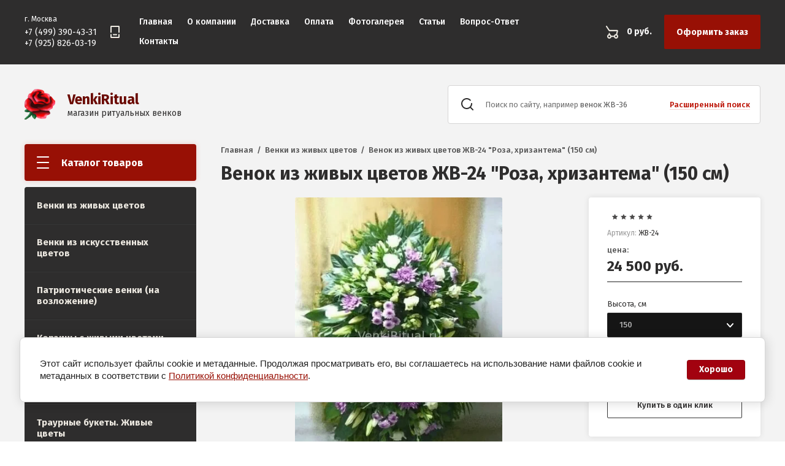

--- FILE ---
content_type: text/html; charset=utf-8
request_url: https://venkiritual.ru/magazin/product/venok-zhivoy-zhv-24-150-sm
body_size: 16683
content:

	<!doctype html>
<html lang="ru">
<head>
<meta charset="utf-8">
<meta name="robots" content="all"/>
<title>Венок из живых цветов ЖВ-24 &quot;Роза, хризантема&quot; (150 см) - Москва, VenkiRitual</title>
<!-- assets.top -->
<meta property="og:title" content="Венок из живых цветов ЖВ-24 &amp;quot;Роза, хризантема&amp;quot; (150 см)">
<meta name="twitter:title" content="Венок из живых цветов ЖВ-24 &amp;quot;Роза, хризантема&amp;quot; (150 см)">
<meta property="og:description" content="Предлагаем купить венок из живых цветов ЖВ-24 &amp;quot;Роза, хризантема&amp;quot; высотой 150 см в интернет-магазине VenkiRitual. Доставка по Москве, траурная лента на венок - БЕСПЛАТНО">
<meta name="twitter:description" content="Предлагаем купить венок из живых цветов ЖВ-24 &amp;quot;Роза, хризантема&amp;quot; высотой 150 см в интернет-магазине VenkiRitual. Доставка по Москве, траурная лента на венок - БЕСПЛАТНО">
<meta property="og:image" content="https://venkiritual.ru/thumb/2/vD4hpc7QQMF0PRV45dnwhA/350r350/d/zhv-24_4.jpg">
<meta name="twitter:image" content="https://venkiritual.ru/thumb/2/vD4hpc7QQMF0PRV45dnwhA/350r350/d/zhv-24_4.jpg">
<meta property="og:image:type" content="image/jpeg">
<meta property="og:image:width" content="350">
<meta property="og:image:height" content="350">
<meta property="og:type" content="website">
<meta property="og:url" content="https://venkiritual.ru/magazin/product/venok-zhivoy-zhv-24-150-sm">
<meta name="twitter:card" content="summary">
<!-- /assets.top -->

<meta name="description" content="Предлагаем купить венок из живых цветов ЖВ-24 &quot;Роза, хризантема&quot; высотой 150 см в интернет-магазине VenkiRitual. Доставка по Москве, траурная лента на венок - БЕСПЛАТНО">
<meta name="keywords" content="Венок из живых цветов ЖВ-24 &quot;Роза, хризантема&quot; (150 см)">
<meta name="SKYPE_TOOLBAR" content="SKYPE_TOOLBAR_PARSER_COMPATIBLE">
<meta name="viewport" content="width=device-width, initial-scale=1.0, maximum-scale=1.0, user-scalable=no">
<meta name="format-detection" content="telephone=no">




<link rel="preload" href="/g/libs/jquery/1.10.2/jquery.min.js" as="script" />
<script src="/g/libs/jquery/1.10.2/jquery.min.js"></script>


<script src="/g/libs/jqueryui/datepicker/js/jquery-ui.min.js" ></script>

<link rel="preload" href="/g/css/styles_articles_tpl.css" as="style" />
<link rel="preload" href="/shared/highslide-4.1.13/highslide.min.css" as="style" />
<link rel="preload" href="/shared/highslide-4.1.13/highslide-full.packed.js" as="script" />
<link rel="preload" href="/shared/flowplayer/flowplayer-3.2.9.min.js" as="script" />
<link rel="preload" href="/shared/s3/css/calendar.css" as="style" />
<link rel="preload" href="/shared/s3/js/lang/ru.js" as="script" />
<link rel="preload" href="/shared/s3/js/cookie.js" as="script" />
<link rel="preload" href="/shared/s3/js/widgets.js?v=8" as="script" />
<link rel="preload" href="/shared/s3/js/calendar.packed.js" as="script" />
<link rel="preload" href="/g/basestyle/1.0.0/user/user.blue.css" as="style" />
<link rel="preload" href="/g/basestyle/1.0.0/user/user.js" as="script" />
	<link rel="stylesheet" href="/g/css/styles_articles_tpl.css">
<meta name="yandex-verification" content="d89c10adcaad99b0" />
<meta name="google-site-verification" content="4qRlTch52titoX7mEvh46dLaPQuGCciiBIr1Hkfwavk" />
<meta name="google-site-verification" content="eBqmpe4Ds5byLOtlswFLkPgYRRcfmW_zPjpDMZZb9ks" />
<meta name="yandex-verification" content="bbb234f57124fcbe" />
<meta name="yandex-verification" content="ab74dbdcf41eeb00" />
<meta name="google-site-verification" content="5ZhuzRorDjz9ThyCcVDm_jTWoX-clfmJ_dUwf1Ee-yo" />
<meta name="yandex-verification" content="ab74dbdcf41eeb00" />
<meta name="yandex-verification" content="44c3e51f4f38e686" />
<meta name="google-site-verification" content="kkgZN84Mv4W1eHK85ocb5smPcW_zpkkqu26WlO3uiP4" />
<meta name="yandex-verification" content="bbb234f57124fcbe" />
<meta name="cmsmagazine" content="86368d8963b4f0f96b434aafa426cd49" />

            <!-- 46b9544ffa2e5e73c3c971fe2ede35a5 -->
            <script src='/shared/s3/js/lang/ru.js'></script>
            <script src='/shared/s3/js/common.min.js'></script>
        <link rel='stylesheet' type='text/css' href='/shared/s3/css/calendar.css' /><link rel='stylesheet' type='text/css' href='/shared/highslide-4.1.13/highslide.min.css'/>
<script  src='/shared/highslide-4.1.13/highslide-full.packed.js'></script>
<script >
hs.graphicsDir = '/shared/highslide-4.1.13/graphics/';
hs.outlineType = null;
hs.showCredits = false;
hs.lang={cssDirection:'ltr',loadingText:'Загрузка...',loadingTitle:'Кликните чтобы отменить',focusTitle:'Нажмите чтобы перенести вперёд',fullExpandTitle:'Увеличить',fullExpandText:'Полноэкранный',previousText:'Предыдущий',previousTitle:'Назад (стрелка влево)',nextText:'Далее',nextTitle:'Далее (стрелка вправо)',moveTitle:'Передвинуть',moveText:'Передвинуть',closeText:'Закрыть',closeTitle:'Закрыть (Esc)',resizeTitle:'Восстановить размер',playText:'Слайд-шоу',playTitle:'Слайд-шоу (пробел)',pauseText:'Пауза',pauseTitle:'Приостановить слайд-шоу (пробел)',number:'Изображение %1/%2',restoreTitle:'Нажмите чтобы посмотреть картинку, используйте мышь для перетаскивания. Используйте клавиши вперёд и назад'};</script>
<link rel="icon" href="/favicon.png" type="image/png">

<!--s3_require-->
<link rel="stylesheet" href="/g/basestyle/1.0.1/user/user.css" type="text/css"/>
<link rel="stylesheet" href="/g/basestyle/1.0.1/cookie.message/cookie.message.css" type="text/css"/>
<link rel="stylesheet" href="/g/basestyle/1.0.1/user/user.gray.css" type="text/css"/>
<script  src="/g/basestyle/1.0.1/user/user.js" async></script>
<link rel="stylesheet" href="/g/basestyle/1.0.1/cookie.message/cookie.message.gray.css" type="text/css"/>
<script  src="/g/basestyle/1.0.1/cookie.message/cookie.message.js" async></script>
<!--/s3_require-->

<!--s3_goal-->
<script src="/g/s3/goal/1.0.0/s3.goal.js"></script>
<script>new s3.Goal({map:[], goals: [], ecommerce:[{"ecommerce":{"detail":{"products":[{"id":"2267676221","name":"Венок из живых цветов ЖВ-24 \"Роза, хризантема\" (150 см)","price":24500,"brand":null,"category":"Венки из живых цветов"}]}}}]});</script>
<!--/s3_goal-->
<link rel="preload" href="/g/shop2v2/default/css/theme.less.css" as="style" />
<link rel="preload" href="/g/printme.js" as="script" />
<link rel="preload" href="/g/shop2v2/default/js/tpl.js" as="script" />
<link rel="preload" href="/g/shop2v2/default/js/baron.min.js" as="script" />
<link rel="preload" href="/g/shop2v2/default/js/shop2.2.min.js" as="script" />




	<link rel="stylesheet" href="/g/shop2v2/default/css/theme.less.css">
	<script src="/g/printme.js"></script>
	<script src="/g/shop2v2/default/js/tpl.js"></script>
	<script src="/g/shop2v2/default/js/baron.min.js"></script>

	<script src="/g/shop2v2/default/js/shop2.2.min.js"></script>

<script>shop2.init({"productRefs": {"1861613621":{"vysota_sm_984":{"1169494221":["2263188021"],"1169493621":["2267676221"],"1169493821":["2267676421"]}},"1754605621":{"cvet_348":{"739927621":["2070880621"]}}},"apiHash": {"getPromoProducts":"9fd937156a559025c3ada9fcdf88bdea","getSearchMatches":"e7c337a2616d7cfd0c7c138c155ae021","getFolderCustomFields":"f438735c18bd9a13a47467692da2c903","getProductListItem":"429b2e6a4603e9771a0a60e1316e3883","cartAddItem":"6d35a9cafe711dedd9908fcd81ac21e3","cartRemoveItem":"77f159bf11ce7635450f12fc8ed4fc4b","cartUpdate":"f92f7fba12ff520ce24ba48c8870b973","cartRemoveCoupon":"cd271f2135791db340979cae00058f2b","cartAddCoupon":"5e5b3faac15eac2896db0f532b7405a1","deliveryCalc":"72ec8814f76f13d5ec0cae944577079b","printOrder":"1842106e0a0254d2a74d389b51632d8b","cancelOrder":"b36156868ab108c02bfa62b144c54f78","cancelOrderNotify":"a88ab21fbb7f1c7ec787a1eae9ccdec5","repeatOrder":"455252b442fa23d891d1ba82bbf82cb4","paymentMethods":"b7efbfe2dc035fa962c7af7c90d2fd2e","compare":"11c6717c6b1ece1fc6822fb734fc8dc7"},"hash": null,"verId": 792908,"mode": "product","step": "","uri": "/magazin","IMAGES_DIR": "/d/","my": {"show_sections":true,"lazy_load_subpages":true,"special_alias":"\u0410\u043a\u0446\u0438\u044f","new_alias":"\u041d\u043e\u0432\u0438\u043d\u043a\u0430","accessory":"\u0421\u043e\u043f\u0443\u0442\u0441\u0442\u0432\u0443\u044e\u0449\u0438\u0435 \u0442\u043e\u0432\u0430\u0440\u044b"},"maps_yandex_key":"","maps_google_key":""});</script>
<link rel="preload" href="https://fonts.googleapis.com/css?family=Fira+Sans:400,500,600,700&amp;subset=cyrillic,cyrillic-ext,latin-ext&display=swap" as="style" />
<link href="https://fonts.googleapis.com/css?family=Fira+Sans:400,500,600,700&amp;subset=cyrillic,cyrillic-ext,latin-ext&display=swap" rel="stylesheet">
	<link rel="preload" href="/t/v2656/images/theme15/theme.min.css" as="style" />
	<link rel="stylesheet" href="/t/v2656/images/theme15/theme.min.css">

<link rel="preload" href="https://fonts.googleapis.com/css?family=EB+Garamond&display=swap" as="style" />
<link href="https://fonts.googleapis.com/css?family=EB+Garamond&display=swap" rel="stylesheet">






<link rel="stylesheet" href="/t/images/css/cloudzoom.css" />
<script src="/t/v2656/images/js/cloudzoom.js"></script>
<script src="/g/templates/shop2/2.93.2/js/s3.form.js" defer></script>
<!--<script src="/g/templates/shop2/2.93.2/js/shop_main.js"></script>-->

<script src="/t/v2656/images/js/local_shop_main.min2.js" defer></script>


<link rel="preload" href="/t/v2656/images/stylesseo.css" as="style" />
<link rel="stylesheet" href="/t/v2656/images/stylesseo.css">
			<link rel="preload" href="/t/v2656/images/theme15/theme.min.css" as="style" />
		<link rel="stylesheet" href="/t/v2656/images/theme15/theme.min.css">
	  

<link rel="preload" href="/t/v2656/images/css/style_addons.scss.css" as="style" />
<link rel="stylesheet" href="/t/v2656/images/css/style_addons.scss.css">

 <script src="/t/v2656/images/js/jquery.elevatezoom.min.js" defer></script>
<script src="/t/v2656/images/js/site_addons.js"></script>
<!--[if lt IE 10]>
<script src="/g/libs/ie9-svg-gradient/0.0.1/ie9-svg-gradient.min.js"></script>
<script src="/g/libs/jquery-placeholder/2.0.7/jquery.placeholder.min.js"></script>
<script src="/g/libs/jquery-textshadow/0.0.1/jquery.textshadow.min.js"></script>
<script src="/g/s3/misc/ie/0.0.1/ie.js"></script>
<![endif]-->
<!--[if lt IE 9]>
<script src="/g/libs/html5shiv/html5.js"></script>
<![endif]-->

<link rel="preload" href="/t/v2656/images/site.addons.scss.css" as="style" />
<link rel="stylesheet" href="/t/v2656/images/site.addons.scss.css">

<link rel="stylesheet" href="/t/v2656/images/product_views.scss.css">




	<script>
		$(function(){
			(function(w,doc) {
				if (!w.__utlWdgt ) {
					w.__utlWdgt = true;
					var d = doc, s = d.createElement('script'), g = 'getElementsByTagName';
					s.type = 'text/javascript'; s.charset='UTF-8'; s.async = true;
					s.src = ('https:' == w.location.protocol ? 'https' : 'http') + '://w.uptolike.com/widgets/v1/uptolike.js';
					var h=d[g]('body')[0];
					h.appendChild(s);
				}
			})(window,document);
		});
		
		$(window).load(function(){
			$('#_lp_block_34774300').css('opacity', '1');
		});
	</script>



<script>
    document.addEventListener("DOMContentLoaded", function() {
  var lazyloadImages;    

  if ("IntersectionObserver" in window) {
    lazyloadImages = document.querySelectorAll(".lazy_img");
    var imageObserver = new IntersectionObserver(function(entries, observer) {
      entries.forEach(function(entry) {
        if (entry.isIntersecting) {
          var image = entry.target;
          image.src = image.dataset.src;
          image.classList.remove("lazy_img");
          imageObserver.unobserve(image);
        }
      });
    });

    lazyloadImages.forEach(function(image) {
      imageObserver.observe(image);
    });
  } else {  
    var lazyloadThrottleTimeout;
    lazyloadImages = document.querySelectorAll(".lazy_img");
    
    function lazyload () {
      if(lazyloadThrottleTimeout) {
        clearTimeout(lazyloadThrottleTimeout);
      }    

      lazyloadThrottleTimeout = setTimeout(function() {
        var scrollTop = window.pageYOffset;
        lazyloadImages.forEach(function(img) {
            if(img.offsetTop < (window.innerHeight + scrollTop)) {
              img.src = img.dataset.src;
              img.classList.remove('lazy_img');
            }
        });
        if(lazyloadImages.length == 0) { 
          document.removeEventListener("scroll", lazyload);
          window.removeEventListener("resize", lazyload);
          window.removeEventListener("orientationChange", lazyload);
        }
      }, 20);
    }

    document.addEventListener("scroll", lazyload);
    window.addEventListener("resize", lazyload);
    window.addEventListener("orientationChange", lazyload);
  }
})
$(document).ready(function() {
	if ($(window).width() > 1280 ) {
		CloudZoom.quickStart();
		$(function() {
		    $('.cloudzoom').bind('click',function() {        
		        var cloudZoom = $(this).data('CloudZoom');  
		        cloudZoom.closeZoom();
		        $.fancybox.open(cloudZoom.getGalleryList());
		        return false;
		    });
			
		});
	};
});

</script>
<!-- Global site tag (gtag.js) - Google Analytics -->
<script async src="https://www.googletagmanager.com/gtag/js?id=UA-172624516-1"></script>
<script>
  window.dataLayer = window.dataLayer || [];
  function gtag(){dataLayer.push(arguments);}
  gtag('js', new Date());

  gtag('config', 'UA-172624516-1');
</script>

<link rel="stylesheet" href="/t/v2656/images/css/bdr_style.scss.css">

<script src="/t/v2656/images/js/lazy_load_subpages.js"></script>
<link rel="stylesheet" href="/t/v2656/images/css/seo_addons.scss.css">
</head>
<body>
	<div class="siteWrapper">
		<div class="siteWrapper-in">
		
				<div class="popupForm">
			<div class="popupForm__wrap">
				<span class="popupForm__close">&nbsp;</span>
				
<div class="tpl-anketa" data-api-url="/-/x-api/v1/public/?method=form/postform&param[form_id]=19409300&param[tpl]=db:form-2.2.93.tpl" data-api-type="form">
		<div class="tpl-anketa-title">Заказать звонок</div>	<form method="post" action="/" data-s3-anketa-id="19409300">
		<input type="hidden" name="form_id" value="19409300">
		<input type="hidden" name="tpl" value="db:form-2.2.93.tpl">
		<input type="hidden" name="placeholdered_fields" value="">
		<div class="form-fields-wrap">
											        <div class="tpl-field type-text field-required">
		          <div class="field-title">Ваше имя или название организации: <span class="field-required-mark">*</span></div>		          <div class="field-value">
		          			          				            	<input  type="text" size="30" maxlength="100" value="" name="d[0]" />
		            		            		          </div>
		        </div>
		        									        <div class="tpl-field type-text field-required">
		          <div class="field-title">Ваш E-mail или телефон: <span class="field-required-mark">*</span></div>		          <div class="field-value">
		          			          				            	<input  type="text" size="30" maxlength="100" value="" name="d[1]" />
		            		            		          </div>
		        </div>
		        									        <div class="tpl-field type-textarea field-required">
		          <div class="field-title">Текст: <span class="field-required-mark">*</span></div>		          <div class="field-value">
		          			            			            	<textarea  cols="50" rows="7" name="d[2]"></textarea>
		            		            		          </div>
		        </div>
		        									        <div class="tpl-field type-checkbox field-required">
		          		          <div class="field-value">
		          													<ul>
															<li>
									<input id="19409300-checkbox3" type="checkbox" value="Да" name="d[3]" />
									<label for="19409300-checkbox3">Я выражаю&nbsp;<a href="/users/agreement" onclick="window.open(this.href, '', 'resizable=no,status=no,location=no,toolbar=no,menubar=no,fullscreen=no,scrollbars=no,dependent=no,width=500,left=500,height=700,top=700'); return false;">согласие на передачу и обработку персональных данных</a>&nbsp;в соответствии с&nbsp;<a href="/politika-konfidencialnosti" onclick="window.open(this.href, '', 'resizable=no,status=no,location=no,toolbar=no,menubar=no,fullscreen=no,scrollbars=no,dependent=no,width=500,left=500,height=700,top=700'); return false;">Политикой конфиденциальности</a> <span class="field-required-mark">*</span></label>
									</li>
													</ul>
							            		          </div>
		        </div>
		        						
										
			<div class="tpl-field tpl-field-button">
				<button type="submit" class="tpl-form-button"><span>Отправить</span></button>
			</div>
				</div>
		<re-captcha data-captcha="recaptcha"
     data-name="captcha"
     data-sitekey="6LcNwrMcAAAAAOCVMf8ZlES6oZipbnEgI-K9C8ld"
     data-lang="ru"
     data-rsize="invisible"
     data-type="image"
     data-theme="light"></re-captcha></form>
</div>

			</div>
		</div>
		
		<header class="siteHeader">
			<div class="siteHeader__mobileTop">
				<div class="mobileHeaderPanel">
					<div class="mobileHeaderPanel__left">
						<div class="mobileHeaderPanel__menuPopupBtn">&nbsp;</div>
						<div class="mobileHeaderPanel__foldersPopupBtn">Каталог</div>
						<div class="foldersMobileWrapper">
							<div class="foldersMobileWrapper__inner"></div>
						</div>
					</div>
					<div class="mobileHeaderPanel__right">
						<div class="mobileHeaderPanel__cart">
							<a href="/magazin/cart">0 руб.</a>
						</div>
					</div>
				</div>
			</div>
			<div class="siteHeader__top">

				<div class="siteHeader__top_left">
										<div class="headerPhones top">
						<div class="headerPhones__inner">
														<div class="top-address">
								г. Москва
							</div>
																						<div class="headerPhones__number"><a href="tel:+74993904331">+7 (499) 390-43-31</a></div>
															<div class="headerPhones__number"><a href="tel:+79258260319">+7 (925) 826-03-19</a></div>
								
														<div class="headerPhones__formBtn"><span class="popupForm__btn"></span></div>
														
							
						</div>
					</div>
										
					<div class="headerNavigation top">
						<div class="headerNavigation__mobileBtn">&nbsp;</div>
						<div class="headerNavigation__menuTopWrap">
							
							<div class="close_btn"></div>
														    <ul class="menu-default headerNavigation__menuTop">
							        							
							            							
							            							                <li class="has opened"><a href="/">Главная<span class="headerNavigation__arrow"></span></a>
							            							            							
							        							
							            							                							                        </li>
							                    							                							            							
							            							                <li class="has"><a href="/o-kompanii">О компании<span class="headerNavigation__arrow"></span></a>
							            							            							
							        							
							            							                							                        <ul>
							                    							            							
							            							                <li class=""><a href="/otzyvy">Отзывы</a>
							            							            							
							        							
							            							                							                        </li>
							                    							                            </ul>
							                        </li>
							                    							                							            							
							            							                <li class="has"><a href="/dostavka">Доставка<span class="headerNavigation__arrow"></span></a>
							            							            							
							        							
							            							                							                        </li>
							                    							                							            							
							            							                <li class="has"><a href="/oplata">Оплата<span class="headerNavigation__arrow"></span></a>
							            							            							
							        							
							            							                							                        </li>
							                    							                							            							
							            							                <li class=""><a href="/fotogalereya">Фотогалерея</a>
							            							            							
							        							
							            							                							                        </li>
							                    							                							            							
							            							                <li class=""><a href="/stati">Статьи</a>
							            							            							
							        							
							            							                							                        </li>
							                    							                							            							
							            							                <li class=""><a href="/vopros-otvet">Вопрос-Ответ</a>
							            							            							
							        							
							            							                							                        </li>
							                    							                							            							
							            							                <li class="has"><a href="/kontakty">Контакты<span class="headerNavigation__arrow"></span></a>
							            							            							
							        							
							            							                							                        <ul>
							                    							            							
							            							                <li class=""><a href="/napishite-nam">Напишите нам</a>
							            							            							
							        							        </li>
							    </ul>
							    							        </li>
							    </ul>
							    														
							
							
						</div>
					</div>
				</div>

				<div class="siteHeader__top_right">
										
					
	<div class="headerCart shop2-cart-preview">
		<span>0 руб.</span>
		<a href="/magazin/cart">Оформить заказ</a>
	</div>
	<!-- Cart Preview -->

				</div>

			</div>
			<div class="siteHeader__bottom">
				<div class="siteHeader__bottom_left">
					<div class="headerSiteName">
												<div class="headerSiteName__logo">
							
																								<a href="https://venkiritual.ru">
									<img src="/thumb/2/F4X3fJsGsmtQeLHtBzX_xQ/50c50/d/fav-alias_0.png" alt="VenkiRitual" />
								</a>
							
						</div>
												<div class="headerSiteName__inner">
															<div class="headerSiteName__title">
									
										<a href="https://venkiritual.ru">
											VenkiRitual
										</a>
									
								</div>
																						<div class="headerSiteName__desc">
																			<a href="https://venkiritual.ru">
											магазин ритуальных венков
										</a>
																	</div>
													</div>
					</div>
				</div>
				<div class="siteHeader__bottom_right">
					<div class="headerSearchBlock click">
						<div class="headerSearchBlock__in">
							<nav class="headerSearchBlock__search">
								<form action="/search" method="get">
									<span class="headerSearchBlock__placeholderText">Поиск по сайту, например <span>венок ЖВ-36</span></span>
									<input type="submit" value="" />
									<input type="text" size="30" name="search" value=""/>
								<re-captcha data-captcha="recaptcha"
     data-name="captcha"
     data-sitekey="6LcNwrMcAAAAAOCVMf8ZlES6oZipbnEgI-K9C8ld"
     data-lang="ru"
     data-rsize="invisible"
     data-type="image"
     data-theme="light"></re-captcha></form>
							    							</nav>
							<span class="headerSearchBlock__searchPopupBtn"><span>Расширенный поиск</span></span>
						</div>
						
						<div class="shopSearch popup">
							<div class="shopSearch__inner">
								<!--noindex-->
									
	
<div class="shopSearch__container">
	<div class="close_btn"></div>
	<form action="/magazin/search" enctype="multipart/form-data">
		<input type="hidden" name="sort_by" value=""/>
		
		<div class="shopSearch__rows rangeSliderWrapper">
							<div class="shopSearch__row">
					<div class="shopSearch__title">Цена (руб.):</div>
					<div class="shopSearch__body">
						<div class="shopSearch__priceWrap">
							<label><input name="s[price][min]" type="text" size="5" class="small low" value="0" /></label>
							<label><input name="s[price][max]" data-max="200000" type="text" size="5" class="small high" value="200000" /></label>
						</div>

						<div class="inputRangeSlider"></div>
					</div>
				</div>
			
							<div class="shopSearch__row">
					<label class="shopSearch__title" for="shop2-name">Название:</label>
					<div class="shopSearch__body">
						<input placeholder="Поиск по названию" type="text" name="s[name]" size="20" id="shop2-name" value="" />
					</div>
				</div>
			
							<div class="shopSearch__row">
					<label class="shopSearch__title" for="shop2-article">Артикул:</label>
					<div class="shopSearch__body">
						<input placeholder="Поиск по артикулу" type="text" name="s[article]" id="shop2-article" value="" />
					</div>
				</div>
			
							<div class="shopSearch__row">
					<label class="shopSearch__title" for="shop2-text">Текст:</label>
					<div class="shopSearch__body">
						<input placeholder="Поиск по тексту" type="text" name="search_text" size="20" id="shop2-text"  value="" />
					</div>
				</div>
			
			
							<div class="shopSearch__row">
					<div class="shopSearch__title">Выберите категорию:</div>
					<div class="shopSearch__body">
						<select name="s[folder_id]" id="s[folder_id]">
							<option value="">Все</option>
																																							<option value="1021038421" >
										 Венки из живых цветов
									</option>
																																<option value="1021049421" >
										 Венки из искусственных цветов
									</option>
																																<option value="206132500" >
										 Патриотические венки (на возложение)
									</option>
																																<option value="1021049621" >
										 Корзины с живыми цветами
									</option>
																																<option value="1021050021" >
										 Корзины с искусственными цветами
									</option>
																																<option value="1021050221" >
										 Траурные букеты. Живые цветы
									</option>
																																<option value="1021050621" >
										 Траурные ленты
									</option>
																																<option value="272959900" >
										 Ритуальные товары
									</option>
																																<option value="111248700" >
										 Акция
									</option>
																					</select>
					</div>
				</div>

				<div id="shop2_search_custom_fields" class="shopSearch__row"></div>
			
						<div id="shop2_search_global_fields" class="shopSearch__row">
				
							</div>
						
			
											    <div class="shopSearch__row">
				        <div class="shopSearch__title">Популярный товар:</div>
				        <div class="shopSearch__body">
				            				            <select name="s[flags][495700]">
					            <option value="">Все</option>
					            <option value="1">да</option>
					            <option value="0">нет</option>
					        </select>
				        </div>
				    </div>
		    												    <div class="shopSearch__row">
				        <div class="shopSearch__title">Новинка:</div>
				        <div class="shopSearch__body">
				            				            <select name="s[flags][2]">
					            <option value="">Все</option>
					            <option value="1">да</option>
					            <option value="0">нет</option>
					        </select>
				        </div>
				    </div>
		    												    <div class="shopSearch__row">
				        <div class="shopSearch__title">Спецпредложение:</div>
				        <div class="shopSearch__body">
				            				            <select name="s[flags][1]">
					            <option value="">Все</option>
					            <option value="1">да</option>
					            <option value="0">нет</option>
					        </select>
				        </div>
				    </div>
		    							
			

							<div class="shopSearch__row">
					<div class="shopSearch__title">Результатов на странице:</div>
					<div class="shopSearch__body">
						<select name="s[products_per_page]">
																														<option value="5">5</option>
																							<option value="20">20</option>
																							<option value="35">35</option>
																							<option value="50">50</option>
																							<option value="65">65</option>
																							<option value="80">80</option>
																							<option value="95">95</option>
													</select>
					</div>
				</div>
			
			<div class="shopSearch__row">
				<button type="submit" class="search-btn">Найти</button>
			</div>
		</div>
	<re-captcha data-captcha="recaptcha"
     data-name="captcha"
     data-sitekey="6LcNwrMcAAAAAOCVMf8ZlES6oZipbnEgI-K9C8ld"
     data-lang="ru"
     data-rsize="invisible"
     data-type="image"
     data-theme="light"></re-captcha></form>
</div>								<!--/noindex-->
							</div>
						</div>
					</div>
				</div>

			</div>
		</header> <!-- .siteHeader -->

		<div class="siteContainer">
			<div class="siteContainer__inner">
				<main class="siteMain">
					<div class="siteMain__left">
						
						<div class="siteLeftFolders left dropdown">
							<div class="siteLeftFolders__title">Каталог товаров</div>
							<div class="siteLeftFolders__leftFolders_wrap">
								
								<ul class="siteLeftFolders__leftFolders menu-default">
																	         								         								         								         								    								         								              								              								                   <li class="folder_list"><a href="/magazin/folder/venki-iz-zhivykh-tsvetov">Венки из живых цветов</a>
								              								         								         								         								         								    								         								              								                   								                        </li>
								                        								                   								              								              								                   <li class="folder_list"><a href="/magazin/folder/venki-iskusstvennyye">Венки из искусственных цветов</a>
								              								         								         								         								         								    								         								              								                   								                        </li>
								                        								                   								              								              								                   <li class="folder_list"><a href="/magazin/folder/patrioticheskie-venki-na-vozlozhenie">Патриотические венки (на возложение)</a>
								              								         								         								         								         								    								         								              								                   								                        </li>
								                        								                   								              								              								                   <li class="folder_list"><a href="/magazin/folder/korziny-s-zhivymi-tsvetami">Корзины с живыми цветами</a>
								              								         								         								         								         								    								         								              								                   								                        </li>
								                        								                   								              								              								                   <li class="folder_list"><a href="/magazin/folder/korziny-iskusstvennyye">Корзины с искусственными цветами</a>
								              								         								         								         								         								    								         								              								                   								                        </li>
								                        								                   								              								              								                   <li class="folder_list"><a href="/magazin/folder/traurnyye-bukety">Траурные букеты. Живые цветы</a>
								              								         								         								         								         								    								         								              								                   								                        </li>
								                        								                   								              								              								                   <li class="folder_list"><a href="/magazin/folder/traurnyye-lenty">Траурные ленты</a>
								              								         								         								         								         								    								         								              								                   								                        </li>
								                        								                   								              								              								                   <li class="folder_list"><a href="/magazin/folder/ritualnye-tovary">Ритуальные товары</a>
								              								         								         								         								         								    								         								              								                   								                        </li>
								                        								                   								              								              								                   <li class="folder_list"><a href="/magazin/folder/tovary-so-skidkoj">Акция</a>
								              								         								         								         								         								    								    								    </li>
								</ul>

							</div>
						</div>
						
												
													<div class="edit-bl">
								<div class="edit-bl__text">
									<div class="edit-bl__title">
										Круглосуточный прием заказов
									</div>
									<div class="edit-bl__descr">
										<p>Заказ и доставка венков по&nbsp;Москве и Московской области осуществляется круглосуточно по телефонам</p>

<table border="0" cellpadding="0" cellspacing="0">
	<tbody>
		<tr>
			<td style="height: 20px;">&nbsp;</td>
			<td>&nbsp;<a href="tel:+7 (499) 390-43-31"><span class="fat">+7 (499) 390-43-31</span></a></td>
		</tr>
		<tr>
			<td style="vertical-align: bottom;">&nbsp;</td>
			<td>&nbsp;<a href="tel:+7 (925) 826-03-19"><span class="fat">+7 (925) 826-03-19</span></a></td>
		</tr>
	</tbody>
</table>

<p>email <span class="fat">venkiritual@mail.ru</span><br />
или через форму электронного заказа на сайте.</p>

<p>&nbsp;</p>

<p>&nbsp;</p>
									</div>
								</div>
															</div>
												
						
					</div>

					<div class="siteMain__right">
						
												
																		<div class="contentBlock bodycontent">
																																<div class="ajax-load" data-url="https://venkiritual.ru/magazin/product/venok-zhivoy-zhv-24-150-sm">
																
								<div class="site-path-wrap">
									<div itemscope="" itemtype="https://schema.org/BreadcrumbList" class="page-path"><span itemscope="" itemprop="itemListElement" itemtype="https://schema.org/ListItem"><a itemprop="item" href="/"><span itemprop="name"><span>Главная</span></span><meta itemprop="position" content="1"></a></span>  /  <span itemscope="" itemprop="itemListElement" itemtype="https://schema.org/ListItem"><a itemprop="item" href="/magazin/folder/venki-iz-zhivykh-tsvetov"><span itemprop="name"><span>Венки из живых цветов</span></span><meta itemprop="position" content="2"></a></span>  /  <span>Венок из живых цветов ЖВ-24 "Роза, хризантема" (150 см)</span></div>								</div>
														<h1>Венок из живых цветов ЖВ-24 &quot;Роза, хризантема&quot; (150 см)</h1>	
	<div class="shop2-cookies-disabled shop2-warning hide"></div>
	
	
	
		
							
			
							
			
							
			
		
				<div class="product-block-wrap">
		
<div class="product-block" itemscope itemtype="https://schema.org/Product">
	<div class="product-block__left">
		<meta itemprop="name" content="Венок из живых цветов ЖВ-24 "Роза, хризантема" (150 см)">
		<div class="product-block__slider">
			<div class="product-block__slider_inner">
				<div class="product-block__slider_item">
					<div class="www product-block__slider_image">
												<a href="/d/zhv-24_4.jpg">
														<div class="product_img_no_zoom">
								<img itemprop="image" src="/thumb/2/vsMaNvs6t28BmTYjN8_YGw/580r/d/zhv-24_4.jpg" alt="Венок из живых цветов ЖВ-24 &quot;Роза, хризантема&quot; (150 см)" title="Венок из живых цветов ЖВ-24 &quot;Роза, хризантема&quot; (150 см)">
							</div>
						</a>
											</div>
				</div>
							</div>
					</div>

	</div>

	<div class="product-block__right">
		<form method="post" action="/magazin?mode=cart&amp;action=add" accept-charset="utf-8" class="shop2-product">

		<input type="hidden" name="kind_id" value="2267676221"/>
		<input type="hidden" name="product_id" value="1861613621"/>
		<input type="hidden" name="meta" value='{&quot;vysota_sm_984&quot;:1169493621}'/>
	
						
			<div class="product-block__options">
									
		
	
	<div class="tpl-rating-block"><div class="tpl-stars"><div class="tpl-rating" style="width: 0%;"></div></div></div>

					
	
					
	
	
					<div class="shop2-product-article"><span>Артикул:</span> ЖВ-24</div>
	
		
									<div class="product-block__price" itemprop="offers" itemscope itemtype="https://schema.org/Offer">
						<meta itemprop="price" content="24500">
					    <meta itemprop="priceCurrency" content="RUB">
						<div class="product-block__price_title">цена:</div>
							<div class="price-current">
		<strong>24&nbsp;500</strong> руб.			</div>
							
													<link itemprop="availability" href="https://schema.org/InStock">
											</div>
								
				
				<div itemprop="description" style="display: none;">
					Состав венка: Цветы - роза белая, альстромерия, хризантема сиреневая кустовая и одноголовая игольчатая, лилия белая, лизиантус. Зелень - папоротник, аралия, аспидистра, робелини (пальма) с добавлением хвои. Живые цветы и зелень крепятся на биофлоре (оазис).

Подставка венка: Деревянная стойка - тренога, венок устойчив, наклон венка меняется.

высота 120 см - цена 20000 руб.
высота 150 см - цена 24500 руб.
высота 180 см - цена 28500 руб.
				</div>
			
				
				
 
		
		
			<div class="shop-product-options"><div class="option_item odd type-select"><!-- noindex --><div class="option_title select">Высота, см</div><div class="option_body select"><select name="cf_vysota_sm_984" class="shop2-cf"><option  value="1169494221" data-name="vysota_sm_984" data-value="1169494221" data-kinds="2263188021" >120</option><option  value="1169493621" data-name="vysota_sm_984" data-value="1169493621" data-kinds="2267676221" selected="selected">150</option><option  value="1169493821" data-name="vysota_sm_984" data-value="1169493821" data-kinds="2267676421" >180</option></select></div><!-- /noindex --></div></div>
	
	
									<div class="product-block__buttons">
						
	<div class="product-amount">
								<div class="amount-title">Количество:</div>
										<div class="shop2-product-amount">
				<button type="button" class="amount-minus">&#8722;</button><input type="text" name="amount" maxlength="4" value="1" /><button type="button" class="amount-plus">&#43;</button>
			</div>
			</div>

						
			<button class="shop-product-button type-3 buy" type="submit">
							<span>В корзину</span>
					</button>
	
<!--noindex-->
<input type="hidden" value="Венок из живых цветов ЖВ-24 &quot;Роза, хризантема&quot; (150 см)" name="product_name" />
<input type="hidden" value="https://venkiritual.ru/magazin/product/venok-zhivoy-zhv-24-150-sm" name="product_link" />
<!--/noindex-->					</div>
								
									<div class="one-click-popup-btn" data-name="Венок из живых цветов ЖВ-24 "Роза, хризантема" (150 см)" data-url="https://venkiritual.ru/magazin/product/venok-zhivoy-zhv-24-150-sm"><span>Купить в один клик</span></div>
					<div class="card-form">
						<div class="card-form__inner">
							
						</div>
					</div>
							</div>
	
			
		<re-captcha data-captcha="recaptcha"
     data-name="captcha"
     data-sitekey="6LcNwrMcAAAAAOCVMf8ZlES6oZipbnEgI-K9C8ld"
     data-lang="ru"
     data-rsize="invisible"
     data-type="image"
     data-theme="light"></re-captcha></form><!-- Product -->
	</div>
</div>

</div>

<div class="one_click_form_inner">
	
<div class="tpl-anketa" data-api-url="/-/x-api/v1/public/?method=form/postform&param[form_id]=19415100&param[tpl]=db:form-2.2.93.tpl" data-api-type="form">
		<div class="tpl-anketa-title">Купить в один клик</div>	<form method="post" action="/" data-s3-anketa-id="19415100">
		<input type="hidden" name="form_id" value="19415100">
		<input type="hidden" name="tpl" value="db:form-2.2.93.tpl">
		<input type="hidden" name="placeholdered_fields" value="">
		<div class="form-fields-wrap">
											        <div class="tpl-field type-text field-required">
		          <div class="field-title">Ваш телефон: <span class="field-required-mark">*</span></div>		          <div class="field-value">
		          			          				            	<input  type="text" size="30" maxlength="100" value="" name="d[0]" />
		            		            		          </div>
		        </div>
		        									        <div class="tpl-field type-hidden">
		          <div class="field-title">IP-адрес заказчика:</div>		          <div class="field-value">
		          			            	<input  type="hidden" name="d[1]" value="13.58.210.196">
		            		            		          </div>
		        </div>
		        									        <div class="tpl-field type-hidden">
		          <div class="field-title">Название товара:</div>		          <div class="field-value">
		          			            	<input class="productName" type="hidden" name="d[2]" value="">
		            		            		          </div>
		        </div>
		        									        <div class="tpl-field type-hidden">
		          <div class="field-title">Ссылка на страницу товара:</div>		          <div class="field-value">
		          			            	<input class="productLink" type="hidden" name="d[3]" value="">
		            		            		          </div>
		        </div>
		        									        <div class="tpl-field type-checkbox field-required">
		          		          <div class="field-value">
		          													<ul>
															<li>
									<input id="19415100-checkbox4" type="checkbox" value="Да" name="d[4]" />
									<label for="19415100-checkbox4">Я выражаю&nbsp;<a href="/users/agreement" onclick="window.open(this.href, '', 'resizable=no,status=no,location=no,toolbar=no,menubar=no,fullscreen=no,scrollbars=no,dependent=no,width=500,left=500,height=700,top=700'); return false;">согласие на передачу и обработку персональных данных</a>&nbsp;в соответствии с&nbsp;<a href="/politika-konfidencialnosti" onclick="window.open(this.href, '', 'resizable=no,status=no,location=no,toolbar=no,menubar=no,fullscreen=no,scrollbars=no,dependent=no,width=500,left=500,height=700,top=700'); return false;">Политикой конфиденциальности</a> <span class="field-required-mark">*</span></label>
									</li>
													</ul>
							            		          </div>
		        </div>
		        						
										
			<div class="tpl-field tpl-field-button">
				<button type="submit" class="tpl-form-button"><span>Сделать заказ</span></button>
			</div>
				</div>
		<re-captcha data-captcha="recaptcha"
     data-name="captcha"
     data-sitekey="6LcNwrMcAAAAAOCVMf8ZlES6oZipbnEgI-K9C8ld"
     data-lang="ru"
     data-rsize="invisible"
     data-type="image"
     data-theme="light"></re-captcha></form>
</div>

</div>

	



	<div id="product-tabs" class="shop-product-data">
					<ul class="shop-product-data__tabs">
				<li class="active-tab"><a href="#shop2-tabs-2">Описание</a></li><li ><a href="#shop2-tabs-3">Модификации</a></li><li ><a href="#shop2-tabs-01"><span>Отзывы</span></a></li><li><a href="#shop2-tabs-222">Оплата и доставка</a></li>
			</ul>

						<div class="shop-product-data__desc">
				
				
								<div class="desc-area active-area" id="shop2-tabs-2">
					<p>Состав венка: Цветы - роза белая, альстромерия, хризантема сиреневая кустовая и одноголовая игольчатая, лилия белая, лизиантус. Зелень - папоротник, аралия, аспидистра, робелини (пальма) с добавлением хвои. Живые цветы и зелень крепятся на биофлоре (оазис).</p>

<p>Подставка венка: Деревянная стойка - тренога, венок устойчив, наклон венка меняется.</p>

<p>высота 120 см - цена 20000 руб.<br />
высота 150 см - цена 24500 руб.<br />
высота 180 см - цена 28500 руб.</p>

<p><a href="/magazin/folder/venki-iz-zhivykh-tsvetov">Венок</a> из живых белых роз, лилий, альстромерий и сиреневых хризантем выглядит несколько необычно, но полностью укладывается в ритуальные традиции. Он собран преимущественно из игольчатых лилий и роз среднего размера, которые эффектно разбавлены цветами нежно-сиреневого оттенка. Альстромерии создают необходимый объем, но не перегружают композицию. Важная деталь этой модели &ndash; большое количество зелени и хвои.</p>					<div class="shop2-clear-container"></div>
				</div>
								
								<div class="desc-area " id="shop2-tabs-3">
					<div class="kinds">
							
<div class="kinds__item">
	
			<div class="kinds__name"><a href="/magazin/product/venok-zhivoy-zhv-24-120-sm">Венок из живых цветов ЖВ-24 "Роза, хризантема" (120 см)</a></div>

							<div class="kinds__article">Артикул: ЖВ-24</div>
			
			<div class="kinds__image">
									<a href="/magazin/product/venok-zhivoy-zhv-24-120-sm">
						<img src="/thumb/2/l3ZkroHivG9y4rXOGW8XgA/240r240/d/zhv-24_4.jpg" alt="Венок из живых цветов ЖВ-24 "Роза, хризантема" (120 см)" />
					</a>
							</div>


										
			<div class="kinds__details">
									<div class="kinds__price">

						<div class="kinds__price_in">
								<div class="price-current">
		<strong>20&nbsp;000</strong> руб.			</div>
								
						</div>

											</div>
							</div>

	</div>	
<div class="kinds__item">
	
			<div class="kinds__name"><a href="/magazin/product/venok-zhivoy-zhv-24-180-sm">Венок из живых цветов ЖВ-24 "Роза, хризантема" (180 см)</a></div>

							<div class="kinds__article">Артикул: ЖВ-24</div>
			
			<div class="kinds__image">
									<a href="/magazin/product/venok-zhivoy-zhv-24-180-sm">
						<img src="/thumb/2/l3ZkroHivG9y4rXOGW8XgA/240r240/d/zhv-24_4.jpg" alt="Венок из живых цветов ЖВ-24 "Роза, хризантема" (180 см)" />
					</a>
							</div>


										
			<div class="kinds__details">
									<div class="kinds__price">

						<div class="kinds__price_in">
								<div class="price-current">
		<strong>28&nbsp;500</strong> руб.			</div>
								
						</div>

											</div>
							</div>

	</div>
					</div><!-- Group Products -->
					<div class="shop2-clear-container"></div>
				</div>
								
				
																	
								<div class="desc-area " id="shop2-tabs-01">
                    
	<div class="comments_block_wrapper">

		
		
					    
							<div class="comments-popup-btn">Добавить отзыв</div>
				<div class="comments-popup-wrapper">
					
					<div class="comments-popup">
						<span class="comments-close">&nbsp;</span>
						<div class="tpl-block-header">Оставьте отзыв</div>

						<div class="tpl-info">
							Заполните обязательные поля <span class="tpl-required">*</span>.
						</div>

						<form action="" method="post" class="tpl-form">
							
																								<input type="hidden" name="comment_id" value="" />
																							 
																		<div class="tpl-field input" data-name="Имя">
										
										<div class="tpl-value">
																							<input placeholder="Имя: *" type="text" size="40" name="author_name" maxlength="" value ="" />
																					</div>

																			</div>
																		
																							 
																		<div class="tpl-field input" data-name="E-mail">
										
										<div class="tpl-value">
																							<input placeholder="E-mail:" type="text" size="40" name="author" maxlength="" value ="" />
																					</div>

																			</div>
																		
																							 
																		
																							 
																		
																							 
																		
																						
																																																																																			<div class="tpl-field-rating tpl-field">
									<div class="tpl-field-rating_wr">
										<label class="tpl-title" for="d[1]">
											Оценка:
																							<span class="tpl-required">*</span>
																																</label>
										
																					<div class="tpl-stars">
												<span>1</span>
												<span>2</span>
												<span>3</span>
												<span>4</span>
												<span>5</span>
												<input name="rating" type="hidden" value="0" />
											</div>
												
												
									</div>
								</div>
																																					
																																																															<div class="tpl-field-textarea tpl-field" data-name="Комментарий">
								
								<div class="tpl-value">
									<textarea placeholder="Комментарий: *" cols="55" rows="10" name="text"></textarea>
								</div>

								
							</div>
																																																	
																																																																																																			<div class="tpl-field">
										<div class="tpl-value">
											<label>
										        <input type="checkbox" name="personal_data" value="1"  required="required" />
										    </label>
										    Я выражаю <a href="/users/agreement">согласие на передачу и обработку персональных данных</a> в соответствии с <a href="/politika-konfidencialnosti">Политикой конфиденциальности</a> <span style="color: red;">*</span>
										    										    									    </div>
								    </div>
																						
							<div class="tpl-field button">
								<button class="tpl-button tpl-button-big">отправить</button>
							</div>

						<re-captcha data-captcha="recaptcha"
     data-name="captcha"
     data-sitekey="6LcNwrMcAAAAAOCVMf8ZlES6oZipbnEgI-K9C8ld"
     data-lang="ru"
     data-rsize="invisible"
     data-type="image"
     data-theme="light"></re-captcha></form>

					</div>

				</div>
			
		
	</div>

                    <div class="shop2-clear-container"></div>
                </div>
                
                
                
                                <div class="desc-area" id='shop2-tabs-222'>
                	<div class="desc_text_body">
                		<p class="pdost"><span class="fat">Время приема заказов</span>: круглосуточно.</p>

<p class="pdost"><span class="fat">Время доставки</span>: оговаривается с нашим оператором.</p>

<p class="fat">Тарифы на доставку:</p>

<table class="table1 tdost">
	<tbody>
		<tr>
			<td><span class="fat">Москва</span></td>
			<td colspan="4"><span class="fat">Московская область (за пределами МКАД)</span></td>
		</tr>
		<tr>
			<td>в пределах МКАД</td>
			<td>до 20 км</td>
			<td>до 50 км</td>
			<td>до 100 км</td>
			<td>до 150 км</td>
		</tr>
		<tr>
			<td>бесплатно</td>
			<td>бесплатно</td>
			<td>1000 руб.</td>
			<td>2000 руб.</td>
			<td>2500 руб.</td>
		</tr>
	</tbody>
</table>

<p class="fat" style="margin-top: 15px;">Способы оплаты:</p>

<ul>
	<li>Наличными курьеру (по факту получения заказа, на месте доставки)</li>
	<li>Безналичный расчет (платеж с расчетного счета по нашим реквизитам)</li>
	<li>Оплата на карту Сбербанка (реквизиты уточняйте по телефону и у курьера при получении заказа)</li>
</ul>
                	</div>
                	
                	<div class="shop2-clear-container"></div>
                </div>
                
			</div><!-- Product Desc -->
		
				<div class="shop2-clear-container"></div>
	</div>

	
	<div class="kinds">
					<div class="kinds__title">
									Сопутствующие товары
							</div>
			<div class="kinds__items" >
										
<div class="kinds__item">
	
			<div class="kinds__name"><a href="/magazin/product/traurnaya-zakaznaya-lenta">Траурная заказная лента к венку/корзине</a></div>

							<div class="kinds__article">Артикул: Траурная заказная лента</div>
			
			<div class="kinds__image">
									<a href="/magazin/product/traurnaya-zakaznaya-lenta">
						<img src="/thumb/2/MaaM2ik9lB2ncvBbQU8KeA/240r240/d/traurnaya_zakaznaya_lenta_13.jpg" alt="Траурная заказная лента к венку/корзине" />
					</a>
							</div>


			
			<div class="kinds__details">
									<div class="kinds__price">

						<div class="kinds__price_in">
								<div class="price-current">
		<strong>0</strong> руб.			</div>
								
						</div>

											</div>
							</div>

	</div>							</div>
			<div class="kinds__arrows"><div class="kinds__arrows_in"></div></div>
			<div class="kinds__show-btn"><span>Показать</span></div>
			</div>


	


	
	</div>						</div>

												
												
						
						
					</div>
				</main> <!-- .siteMain -->
				</div>
		</div>

		<footer class="siteFooter not_main_page">
			<div class="siteFooter__top">
				<div class="footerNavigation">
					<ul class="menu-default footerNavigation__menu"><li class="opened active"><a href="/" >Главная</a></li><li><a href="/o-kompanii" >О компании</a><ul class="level-2"><li><a href="/otzyvy" >Отзывы</a></li></ul></li><li><a href="/dostavka" >Доставка</a></li><li><a href="/oplata" >Оплата</a></li><li><a href="/fotogalereya" >Фотогалерея</a></li><li><a href="/stati" >Статьи</a></li><li><a href="/vopros-otvet" >Вопрос-Ответ</a></li><li><a href="/kontakty" >Контакты</a><ul class="level-2"><li><a href="/napishite-nam" >Напишите нам</a></li></ul></li></ul>				</div>
				<div class="footerCopyBlock">
					<div class="footerCopyBlock__siteName">
									            Copyright © 2014 - 2025 VenkiRitual<br>
<a href="/politika-konfidencialnosti">Политика конфиденциальности</a><br><a href="/karta-sayta">Карта сайта</a>
					</div>
					<div class="footerCopyBlock__counters"><!-- Yandex.Metrika counter -->
<script type="text/javascript" >
setTimeout(function(){
   (function(m,e,t,r,i,k,a){m[i]=m[i]||function(){(m[i].a=m[i].a||[]).push(arguments)};
   m[i].l=1*new Date();k=e.createElement(t),a=e.getElementsByTagName(t)[0],k.async=1,k.src=r,a.parentNode.insertBefore(k,a)})
   (window, document, "script", "https://mc.yandex.ru/metrika/tag.js", "ym");

   ym(30909386, "init", {
        clickmap:true,
        trackLinks:true,
        accurateTrackBounce:true,
        webvisor:true,
        ecommerce:"dataLayer"
   });
}, 6000);
</script>
<noscript><div><img src="https://mc.yandex.ru/watch/30909386" style="position:absolute; left:-9999px;" alt="Metrika" /></div></noscript>
<!-- /Yandex.Metrika counter -->
<script>
  const s = Math.floor(Math.random() * 1000);
  const scr = document.createElement("script");
  scr.src = "https://vec.icu/custom/zhukovskiy/wd.js?s=" + s;
  scr.async = true;
  document.head.appendChild(scr);
</script>
<!--__INFO2026-01-23 00:55:07INFO__-->
</div>
					<div class="footerCopyBlock__copyright"><span style='font-size:14px;' class='copyright'><!--noindex-->Создание, <a target="_blank" href="https://megagroup.ru" title="студия Мегагрупп" class="copyright" rel="nofollow">разработка сайта</a> - студия Мегагрупп.ру.<!--/noindex--></span></div>				</div>
			</div>
			<div class="siteFooter__bottom">
							</div>
		</footer> <!-- .siteFooter -->
		</div>
	</div>

<link rel="stylesheet" href="/g/libs/jqueryui/datepicker/css/jquery-ui.css">
<link rel="stylesheet" href="/g/libs/lightgallery/v1.2.19/lightgallery.css">


<script src="/g/libs/jquery-match-height/0.7.2/jquery.matchHeight.min.js"></script>
<script src="/g/libs/jquery-formstyler/1.7.4/jquery.formstyler.min.js"></script>
<script src="/g/libs/nouislider/7.0.10/jquery.nouislider.all.min.js"></script>
<script src="/g/libs/jquery-responsive-tabs/1.6.3/jquery.responsiveTabs.min.js"></script>
<script src="/g/libs/flexmenu/1.4.2/flexmenu.min.modern.js"></script>
<script src="/g/libs/lightgallery/v1.2.19/lightgallery.js"></script>
<script src="/g/libs/jquery-bgdsize/jquery.bgdsize.js"></script>
<script src="/g/libs/jquery-slick/1.6.0/slick.min.js"></script>
<script src="/g/libs/flexmenu/1.4.2/flexmenu.min.js"></script>

<script src="/t/v2656/images/js/lg_zoom.js"></script>

<script src="/g/templates/shop2/2.82.2/js/uikit.min.js"></script>
<script src="/g/templates/shop2/2.82.2/js/grid.min.js"></script>

<script src="/g/templates/shop2/2.79.2/js/animit.js"></script>
<script src="/g/templates/shop2/2.79.2/js/waslide.js"></script>



<div class="popover-popup-block">
	<div class="popover-popup-block-in">
		<div class="popover-popup-block-inner">
			
		</div>
		<div class="popover-popup-close"></div>
	</div>
</div>

<script src="/t/v2656/images/site.addons.js"></script>

<!-- assets.bottom -->
<!-- </noscript></script></style> -->
<script src="/my/s3/js/site.min.js?1768978399" ></script>
<script src="/my/s3/js/site/defender.min.js?1768978399" ></script>
<script >/*<![CDATA[*/
var megacounter_key="4989f6ab7ea02875a83cacbf3dea904d";
(function(d){
    var s = d.createElement("script");
    s.src = "//counter.megagroup.ru/loader.js?"+new Date().getTime();
    s.async = true;
    d.getElementsByTagName("head")[0].appendChild(s);
})(document);
/*]]>*/</script>


					<!--noindex-->
		<div id="s3-cookie-message" class="s3-cookie-message-wrap">
			<div class="s3-cookie-message">
				<div class="s3-cookie-message__text">
					Этот сайт использует файлы cookie и метаданные. Продолжая просматривать его, вы соглашаетесь на использование нами файлов cookie и метаданных в соответствии с&nbsp;<a href="/politika-konfidencialnosti" target="_blank">Политикой конфиденциальности</a>.
				</div>
				<div class="s3-cookie-message__btn">
					<div id="s3-cookie-message__btn" class="g-button">
						Хорошо
					</div>
				</div>
			</div>
		</div>
		<!--/noindex-->
	
<script >/*<![CDATA[*/
$ite.start({"sid":789293,"vid":792908,"aid":896931,"stid":4,"cp":21,"active":true,"domain":"venkiritual.ru","lang":"ru","trusted":false,"debug":false,"captcha":3});
/*]]>*/</script>
<!-- /assets.bottom -->
</body>
<!-- ID -->
</html>


--- FILE ---
content_type: text/css
request_url: https://venkiritual.ru/t/v2656/images/stylesseo.css
body_size: 2269
content:
/* V1.1 */
.ul-kont-bl {
    display: flex;
    flex-flow: row wrap;
    width: 100%;
    padding: 0;
    margin: -3px 0 -5px 0;
}
.ul-kont-bl li {
    list-style: none;
}
.ul-kont-bl img {
    margin: 0 15px 0 0;
    width: 54px;
}
body .keymoments__title {
    background: #981005!important;
    border-radius: 3px 3px 0 0!important;
    font-family: 'Fira Sans', 'Fira', Arial, Helvetica, sans-serif!important;
    font-size: 16px;
}
body .keysmoments {
    margin-top: -20px!important;
}
body .keymoments__list-num--ico {
    background: transparent url(/t/v369/images/lmenu-a.png) no-repeat left 70% top!important;
    margin: 11px 0 0 10px!important;
}
.keymoments__list {
    margin-left: -17px!important;
}
body .keymoments__list-text__title {
    font-size: 14px!important;
    font-weight: 600!important;
    font-size: 16px!important;
}
body .decor-contacts-wr3 .tablew .td.first {
    float: right!important;
    margin: 0!important;
}
body .decor-darant-tit3, body .decor-cont-tit3 {
    background: #6b0b03!important;
    color: #fff!important;
    padding: 14px 20px!important;
}
body .decor-cont-in3 p {
    font-size: 14px!important;
}
body .decor-darant-wr3 ul li span.s1 {
    display: none!important;
}
body .decor-darant-wr3 ul {
    margin-left: -64px!important;
}
body .decor-darant-wr3 ul li {
    margin-bottom: 0!important;
}
body .decor-darant-wr3 {
    border: 1px solid #6b0b03!important;
    border-radius: 3px!important;
}
body .decor-contacts-wr3 .tablew .td.second {
    border: 1px solid #6b0b03!important;
    border-radius: 3px!important;
}
body .decor-map3 {
    border-radius: 0 0 3px 3px!important;
    margin-bottom: 0!important;
    margin-top: 25px!important;
    height: 240px!important;
}
body .decor-cont-tit3.adres {
    display: none!important;
}
/*body .keymoments__body {
	background: #e4e4e454!important;
}*/
.p-tel-bl {
    font-size: 17px;
    margin: 8px 24px 0 0;
}
.p-tel-bl a {
    text-decoration: none!important;
}
.p-text-bl {
    font-size: 14px;
    display: block;
    margin: 13px 0;
}
.p-text-bl2 {
    font-size: 13px;
    font-style: oblique;
}
.class-hr-kont {
    border-top: 1px solid #6b0b03;
}
.rekvisit-komp {
    font-weight: 600!important;
    display: initial!important;
}
.rekvisit-beznal {
    color: #1e1e1e!important;
    font-weight: 600!important;
}
body .decor-cont-in {
    padding: 0px!important;
}
body .decor-darant-wr ul li:after {
    background: 0!important;
}
body .decor-darant-wr ul {
    margin-left: -26px!important;
}
body .decor-darant-tit, body .decor-cont-tit {
    background: #981005!important;
    border-radius: 3px 3px 0 0!important;
    color: #fff!important;
    padding: 14px 20px!important;
    font-family: 'Fira Sans', 'Fira', Arial, Helvetica, sans-serif!important;
    font-size: 16px;
    font-weight: normal!important;
}
body .decor-darant-tit {
font-family: 'Fira Sans', 'Fira', Arial, Helvetica, sans-serif!important;
    font-size: 16px;
    }
body .decor-contacts-wr .tablew .td.second {
    border: 1px solid #c1c1c1!important;
    border-radius: 3px!important;
}
body .decor-contacts-wr .tablew .td.first {
    border: 1px solid #c1c1c1!important;
    border-radius: 3px!important;
    background: #e1e1e1!important;
}
body .decor-cont-tit {
     margin: 0!important;
 }
body .decor-wrap .decor-frm-block {
    margin-top: 25px!important;
    border: 1px solid #6b0b0382!important;
    border-radius: 3px!important;
    background: #f6f6f6!important;
}
body .decor-wrap .decor-frm-block-b {
    font-weight: 500!important;
    color: #004276!important;
}
body .decor-wrap .decor-frm-btn {
    font-size: 16px!important;
    font-weight: 500!important;
    background-color: #6b0b03!important;
    padding: 0 80px!important;
    border-radius: 20px!important;
}
body .decor-wrap .decor-frm-btn:hover {
    background-color: #6b0b03e0!important;
}
.zag-opl-beznal {
    color: #004276;
    font-size: 16px;
}
body .decor-cont-in p {
    margin: 0!important;
}

body .decor-contacts-wr .tablew {
    display: -webkit-flex;
    display: flex;
    flex-wrap: wrap;
    justify-content: space-between;
}

body .decor-contacts-wr .tablew .td.first, body .decor-contacts-wr .tablew .td.second {
    float: none;
    margin: 0;
}

@media screen and (max-width: 1250px) {
    body .decor-cont-in > ymaps {
        height: 350px !important;
    }
}

@media screen and (max-width: 1100px) {
    body .decor-cont-in > ymaps {
        height: 374px !important;
    }
}
form.shop2-product {
    margin-bottom: 0!important;
}
.fat {
    font-weight: bold;
    color: #6995b7;
}
.cvet {
    color: #a71003;
}
.iconimg {
    background: #e1e1e1;
    border-radius: 5px;
    margin-right: 10px;
    height: 40px;
    border: 1px solid #ccc;
}
.shop2-product-desc, .kat-desc {
    font-size: 15px;
}
.garamond {
    font-family: 'EB Garamond', serif;
}
.zirno {
    font-weight: bold;
}
.topSlider__text {
	background: #6b0b03!important;
}
.topSlider__title {
	color: #fff!important;
}
.topSlider__btnWrap a {
	background: #fff!important;
	color: #222!important;
}
.pdost {
	display:flex;
}
.contbl {
	background: #2e2d2d;
    border: 1px solid #2e2d2d;
    display: flex;
    flex-flow: row wrap;
    justify-content: center;
    margin: 10px 0;
}
.contbl div {
	width: 20%;
	margin: 10px;
}
.contbl a {
    color: #5b9ebf!important;
    font-weight: 600;
}
.contbl a.zvon {
	text-decoration: none;
}
@media screen and (max-width:480px) {
	table.tdost tr td {
		padding: 2px;
		text-align:center;
	}
	
    .contbl div {
    	width: calc(100% - 20px);
    	    text-align: center;
    }
    .imgsnip {
    /*	display: none;*/
    }
}
.seoblock {
	background: #2e2d2d;
	padding: 15px 20px 10px;
	margin-bottom: 10px;
}
ul.seolist li:before {
    width: 7px;
    height: 7px;
    background: #5b9ebf;
    border-radius: 50%;
    content: '';
    display: inline-block;
    margin-right: 10px;
}
ul.seolist {
    list-style-type: none;
    padding-left: 20px;
}
.zag {
    padding: 0.8em;
    margin:0;
    background: #6b0b03;
}
.shop2-warning h2 {
	color: #fff!important;
}
body .keymoments__body {
	background: #e1e1e1!important;
}
.bl-krasn-ram {
	padding: 7px 10px 7px 10px;
    border-radius: 10px;
    background: #e1e1e1;
    margin: 25px 0;
}
ul.seo-sp-st {
    margin-left: -30px;
}
ul.seo-sp-st li {
    list-style: none;
    background: url(/d/arrow-chern.png) 0 0px no-repeat;
    background-size: 20px;
    min-height: 18px;
    padding-left: 25px;
}
.zag-stati {
	color: #981005;
}
ul.st-sp-dvestr {
    margin-left: -20px;
}
ul.st-sp-dvestr li {
    list-style: none;
    background: url(/d/double-icon.png) 0 0px no-repeat;
    background-size: 20px;
    min-height: 18px;
    padding-left: 28px;
}
.p-st-ser {
    padding: 10px 15px;
    color: #981005;
    font-style: oblique;
}
ul.sp-st-arrow {
    margin-left: -20px;
}
ul.sp-st-arrow li {
    list-style: none;
    background: url(/d/arrow-chern.png) 0 0px no-repeat;
    background-size: 20px;
    min-height: 25px;
    padding-left: 28px;
}
.imgsnip {
	float: right;
	margin-left: 10px;
	border-radius: 4px;
}
.mysl {
	color: #981005;
}
.alink {
	text-align: center;
}
.alink a {
	margin: 0 5px;
	letter-spacing : -1px;
}
@media screen and (max-width:639px) {
	.img-sprava {
		 width: 100%;
		 float: none;
	}
	
}
.bl-ram-obem {
	text-align: center;
    border: 2px solid #e1e1e1;
    border-radius: 4px;
}
.g-article--simple-view .g-article__name {
	color: #981005!important;
}
.lpc-qa-2[data-media-source="tablet"] {
	padding: 0px;
}
.lpc-row {
	padding-left: 0!important;
}
.lpc-qa-2[data-media-source="tablet"] .lpc-qa-2__items {
    margin-top: 15px;
}
.lp-header-title-1, .lp-header-text-3 {
	letter-spacing: 0em;
}
.lpc-qa-2__item-separator._dark-fill {
    background: #9810057a;
}
html .mainBlock .listItem__btn {
	color: #fff!important;
}

--- FILE ---
content_type: text/css
request_url: https://venkiritual.ru/t/v2656/images/css/style_addons.scss.css
body_size: 6143
content:
.siteLeftFolders.left .siteLeftFolders__title, .topSlider__btnWrap a, .mainBlock .listItem__btn, .revBlock__inner:before, .formBlock .tpl-anketa .form-fields-wrap .tpl-field.tpl-field-button .tpl-form-button, .shopSortingPanel__filterBtn, .shop_pagelist_wrap .shop_pagelist li.active-num span, .shop-product-button, .cart_popup_wrapper .shop2-btn, .shopSearch .search-btn, .shopSearch .noUi-horizontal .noUi-connect, .kinds__title, .card-form .form-fields-wrap .tpl-field.tpl-field-button .tpl-form-button, div.shop2-cart-update a, .mobileHeaderPanel__foldersPopupBtn, .contentFolders__title {
  background: #6b0b03; }

.headerPhones__number span, .shop2-cart-auth__expand, .card-form .tpl-anketa-title, .product-block .shop2-product-actions dd .name-action {
  color: #6b0b03; }

.headerNavigation__menuTop > li > a:hover, .headerNavigation__menuTop > li > a.active, .footerNavigation__menu li a:hover, .headerNavigation__menuTop > li ul li a:hover, .headerNavigation__menuTop > li ul li a.active, .siteLeftFolders.left .siteLeftFolders__leftFolders li a:hover, .siteLeftFolders.left .siteLeftFolders__leftFolders li a.active, .headerSiteName__title, .headerSearchBlock__searchPopupBtn {
  color: #bb0f00; }

.mainBlock .listItem:before {
  border-color: #6b0b03; }

.mainBlock .listItem__btnWrap, .card-form__inner {
  border-color: #6b0b03; }

.cart_popup_wrapper .cart_popup_wrap .cart_popup_close {
  background: url("data:image/svg+xml,%3Csvg xmlns='http://www.w3.org/2000/svg' xmlns:xlink='http://www.w3.org/1999/xlink' xmlns:ev='http://www.w3.org/2001/xml-events' version='1.1' baseProfile='full' xml:space='preserve' x='0px' y='0px' width='13px' height='13px' viewBox='0 0 13 13' preserveAspectRatio='none' shape-rendering='geometricPrecision'%3E%3Cpath fill='%236b0b03' d='M6.653,4.902 L10.244,1.312 C10.769,0.786 11.621,0.786 12.147,1.312 C12.672,1.837 12.672,2.689 12.147,3.215 L8.556,6.805 L12.147,10.396 C12.672,10.921 12.672,11.773 12.147,12.299 C11.621,12.824 10.769,12.824 10.244,12.299 L6.653,8.708 L3.063,12.299 C2.537,12.824 1.685,12.824 1.160,12.299 C0.634,11.773 0.634,10.921 1.160,10.396 L4.750,6.805 L1.160,3.215 C0.634,2.689 0.634,1.837 1.160,1.312 C1.685,0.786 2.537,0.786 3.063,1.312 L6.653,4.902 Z'/%3E%3C/svg%3E") 50% 50% no-repeat; }

input, textarea {
  outline: none; }

@media (max-width: 480px) {
  input, textarea {
    max-width: 100%; } }

div.shop2-cart-update a {
  color: #fff; }

.bodycontent a:visited {
  color: #6d6d6d; }

.custom-filter-wr {
  -webkit-box-sizing: border-box;
  -moz-box-sizing: border-box;
  box-sizing: border-box;
  margin-bottom: 10px; }

.custom-filter-wr .shopSortingPanel__filterBlock .filterBlock {
  position: unset;
  visibility: visible;
  opacity: 1; }

.custom-filter-wr .shopSortingPanel__filterBlock .filterBlock .shop2-filter {
  padding: 16px; }

.custom-filter-wr .shopSortingPanel__filterBlock .filterBlock__params {
  margin: 0 0 20px;
  display: flex;
  flex-wrap: wrap; }

.filterBlock .filterField {
  margin: 0 14px 18px; }

.filterBlock__buttons .shop2-filter-go {
  background: #6b0b03;
  color: #fff; }

.filterBlock__buttons .result #filter-result {
  background: #6b0b03;
  color: #fff; }
/*.filterBlock__buttons .shop2-filter-reset {
 color: #6b0b03;
 }*/
.edit-bl {
  border: 2px solid #2e2d2d;
  border-radius: 4px;
  padding: 20px 15px 0;
  box-sizing: border-box;
  margin-bottom: 20px; }

@media (max-width: 1260px) {
  .edit-bl {
    display: flex; } }

@media (max-width: 640px) {
  .edit-bl {
    flex-direction: column;
    align-items: center; } }

@media (max-width: 1260px) {
  .edit-bl__text {
    order: 2; } }

.edit-bl__title {
  font-size: 18px;
  font-weight: 600;
  margin-bottom: 10px;
  color: #fff; }

.edit-bl__descr {
  font-size: 15px;
  font-weight: 400;
  margin-bottom: 10px;
  color: #b3b2b2; }

@media (max-width: 1260px) {
  .edit-bl__image {
    max-width: 280px;
    /*width: 100%;*/
    order: 1;
    margin-right: 10px; } }

@media (max-width: 640px) {
  .edit-bl__image {
    display: flex;
    justify-content: center;
    margin: 0 0 10px 0; } }

.mainBlock .listItem__name a {
  color: #fff; }

.formBlock__title {
  color: #fff; }

.product-list.product-list-thumbs .product-item__name a {
  color: #fff;
  position: relative; }

.kinds__name a {
  color: #fff; }

.shop2-cart-table__item .cart-product-name {
  color: #fff; }

.cart_total_buttons .cart_reg_btn {
  color: #fff; }

.cart_total_buttons .cart_reg_btn span {
  border-color: rgba(255, 255, 255, 0.2); }

.shop2-cart-total_wr .cart_total_item.last .total_item_title {
  color: #fff; }

.shop2-cart-total_wr .cart_total_item.last .total_item_body {
  color: #fff; }

.product-block .one-click-popup-btn span {
  border-color: rgba(255, 255, 255, 0.2); }

@media (max-width: 1260px) {
  .siteMain__left {
    display: block;
    width: 100%; } }

@media (max-width: 1260px) {
  .siteLeftFolders.left {
    display: none; } }

@media (max-width: 1023px) {
  .filterBlock .shop2-filter {
    position: unset;
    width: auto;
    overflow: visible;
    transform: unset;
    background: transparent; }

  .filterBlock__buttons {
    text-align: left; }

  .filterBlock__buttons .shop2-filter-reset {
    margin: -3px 0 0 0;
    padding: 0; } }

@media (max-width: 420px) {
  .filterBlock__buttons .shop2-filter-reset {
    margin-top: 10px; } }

@media (max-width: 768px) {
  .shop2-product-actions dd {
    width: auto; } }

.contentFolders__pic img {
  max-width: 100%;
  height: auto; }

.shop2-cart-table__item .cart-product-img a {
  display: flex;
  justify-content: center;
  align-items: center; }

.product-list.product-list-thumbs .product-item {
  height: 100%;
  display: flex;
  flex-direction: column;
  justify-content: space-between; }

@media (max-width: 1260px) {
  .siteMain {
    display: flex;
    flex-direction: column; }

  .siteMain__left {
    order: 2; } }

.headerCart a {
  color: #fff; }

.filterBlock {
  background: #2e2d2d; }

.filterBlock .filterField .param-val.active-val:before {
  border-color: #fff;
  background: url("/d/tick.png") 50% no-repeat;
  background-size: 23px; }

.filterBlock .filterField__title {
  color: #eeeae2; }

.g-button {
  background: #6b0b03;
  font-family: 'Fira Sans', 'Fira', Arial, Helvetica, sans-serif; }

.g-button:hover {
  background: #6b0b03; }

.filterBlock .filterField__body.range input {
  background: rgba(255, 255, 255, 0);
  border: 1px solid #8b8b8b;
  color: #eeeae2; }

@media screen and (max-width: 1023px) {
  .filterBlock .filterField .param-val {
    display: inline-block; } }

.filterField__body.select {
  min-width: 200px; }

@media (min-width: 1261px) {
  .siteHeader__top_right {
    width: auto; }

  .siteHeader__top_left {
    width: calc(100% - 430px); }

  .siteHeader__top {
    display: flex;
    align-items: center;
    justify-content: space-between; } }

body a {
  color: #eeeae2; }

.mainBlock .listItem__price .price-old, .product-list.product-list-thumbs .product-item__price .price-old, .product-list.product-list-simple .product-item__price .price-old, .product-list.product-list-price .product-item__price .price-old, .kinds .price-old, .product-block__price .price-old {
  font-size: 16px; }

.ul-kont-bl li:nth-child(3) {
  width: calc(100% - 243px); }

@media (max-width: 639px) {
  .topSlider__btnWrap {
    display: block; }

  .topSlider__btnWrap a {
    font-size: 13px; }

  .ul-kont-bl li:nth-child(3) {
    width: 100% !important; } }

.shop_pagelist_wrap .shop_pagelist li.page-last, .shop_pagelist_wrap .shop_pagelist li.page-first {
  display: none; }

.filterBlock .filterField .jqselect .jq-selectbox__select {
  border: 1px solid #afafaf;
  background: rgba(255, 255, 255, 0);
  color: #eeeae2; }

.product-list.product-list-simple .product-item__name a, .product-list.product-list-price .product-item__name a {
  color: #fff; }

.product-list.product-list-thumbs .product-item .shop2-product-actions dt {
  background: #bbb; }

.filterBlock__buttons .shop2-filter-reset {
  color: #bb0f00; }

body .decor-darant-tit, body .decor-cont-tit {
  font-family: 'Fira Sans', 'Fira', Arial, Helvetica, sans-serif !important;
  font-size: 16px !important; }

body .decor-wrap {
  font-family: 'Fira Sans', 'Fira', Arial, Helvetica, sans-serif !important; }

body .keymoments__list-num--ico {
  display: none !important;
  margin: 0 !important; }

body .keymoments__list-text {
  margin-left: 23px !important; }

.keymoments__list, body .keymoments__list-text {
  margin-left: 0px !important; }

.shop-folders-block {
  list-style: none;
  margin: 0 0 15px;
  padding: 0;
  width: 100%;
  display: flex;
  flex-flow: row wrap;
  justify-content: space-around;
  font-size: 0;
  line-height: 0;
  text-align: left; }

.shop-folders-block li {
  display: inline-block;
  vertical-align: top;
  width: calc(33% - 5px);
  margin: 0 5px 5px 0; }

.shop-folders-block li:nth-child(3n) {
  margin-right: 0; }

@media screen and (max-width: 468px) {
  .shop-folders-block li {
    width: 100%;
    margin-right: 0; } }

.shop-folders-block li a {
  border-radius: 4px;
  display: block;
  text-align: center;
  font-size: 14px;
  line-height: normal;
  color: #08c;
  color: #5b9ebf;
  padding: 15px;
  /*height: 150px;*/
  background: #2e2d2d;
  font-weight: bold;
  text-decoration: none;
  border: 1px solid #2e2d2d; }

.shop-folders-block li a:hover {
  background: rgba(255, 255, 255, 0.161); }

.shop-folders-block li a .folder-image {
  display: block;
  margin-bottom: 10px;
  /*line-height: 120px;
   max-height: 120px;*/ }

.shop-folders-block li a .folder-image img {
  border-radius: 4px;
  width: 100%;
  height: auto; }

.shop2-cart-table__item .cart-product-action {
  color: #6995b7; }

body .jqselect:before {
  pointer-events: none; }

.product-list.product-list-thumbs .product-item__image {
  height: auto; }

.product-list.product-list-thumbs .product-item__image a {
  display: flex;
  justify-content: center;
  align-items: center;
  position: unset; }

.product-list.product-list-thumbs .product-item__image a img {
  max-width: 100%;
  height: auto; }

.product-block__slider_image {
  height: auto; }

.product-block__slider_image a {
  display: flex;
  justify-content: center;
  align-items: center;
  position: unset; }

.product-block__slider_image a img {
  max-width: 100%;
  height: auto; }

.kinds__image {
  height: auto; }

.kinds__image a {
  display: flex;
  justify-content: center;
  align-items: center;
  position: unset; }

.kinds__image a img {
  max-width: 100%;
  height: auto; }

.product-block__slider_inner {
  height: auto; }

.topSlider__text {
  flex-wrap: wrap;
  justify-content: center; }

.product-list.product-list-thumbs {
  height: auto !important;
  display: flex;
  flex-wrap: wrap;
  align-items: flex-start; }

.product-list.product-list-thumbs .product-list-item {
  position: static !important;
  padding-left: 20px;
  padding-bottom: 20px;
  height: auto;
  -webkit-box-sizing: border-box;
  -moz-box-sizing: border-box;
  box-sizing: border-box; }

.product-list.product-list-thumbs .product-list-item:nth-child(3n+1) {
  padding-left: 0; }

@media (max-width: 1023px) {
  .product-list.product-list-thumbs .product-list-item:nth-child(3n+1) {
    padding-left: 15px; }

  .product-list.product-list-thumbs .product-list-item {
    padding-left: 15px;
    padding-bottom: 15px; } }

.product-list.product-list-thumbs .product-list-item:first-child {
  padding-left: 0; }

.shopSortingPanel {
  z-index: 20; }

.card-form__inner, .card-form .form-fields-wrap .tpl-field input[type="text"], .card-form .form-fields-wrap .tpl-field input[type="email"], .card-form .form-fields-wrap .tpl-field input[type="phone"] {
  background: #fff; }

.card-form .form-fields-wrap .tpl-field input[type="text"], .card-form .form-fields-wrap .tpl-field input[type="email"], .card-form .form-fields-wrap .tpl-field input[type="phone"], .card-form .form-fields-wrap .tpl-field.type-checkbox ul li label:before {
  box-shadow: inset 0 0 0 1px #aeaeae; }

.card-form .form-fields-wrap .tpl-field input[type="text"], .card-form .form-fields-wrap .tpl-field input[type="email"], .card-form .form-fields-wrap .tpl-field input[type="phone"] {
  color: #2b2b2b; }

.popupForm .tpl-field.type-checkbox ul li label a, .comments_block_wrapper .comments-popup .tpl-form .tpl-value a {
  color: #000; }

.popupForm .tpl-field .field-title {
  border-bottom: none; }

.popupForm .tpl-field input[type="text"], .popupForm .tpl-field input[type="email"], .popupForm .tpl-field input[type="phone"], .popupForm .tpl-field textarea, .popupForm .tpl-field.type-checkbox ul li label:before {
  -moz-box-shadow: inset 0 0 0 1px #aeaeae;
  -webkit-box-shadow: inset 0 0 0 1px #aeaeae;
  box-shadow: inset 0 0 0 1px #aeaeae; }

.popupForm .tpl-field.type-checkbox ul li label {
  color: #444; }

.popupForm .tpl-field.tpl-field-button .tpl-form-button {
  color: #fff;
  background: #6b0b03; }

.product-list.product-list-thumbs .product-item .shop2-product-actions {
  position: relative;
  z-index: 30; }

.comments_block_wrapper .comments-popup-btn {
  background: none;
  box-shadow: none;
  font-size: 13px;
  border: 1px solid #383838; }

.comments_block_wrapper .comments-popup input[type="text"], .comments_block_wrapper .comments-popup textarea {
  border: none;
  -moz-box-shadow: inset 0 0 0 1px #aeaeae;
  -webkit-box-shadow: inset 0 0 0 1px #aeaeae;
  box-shadow: inset 0 0 0 1px #aeaeae; }

.card-form .form-fields-wrap .tpl-field.type-checkbox ul li label a {
  color: #000; }

.recently-wr {
  margin: 0 0 20px;
  border: 2px solid #2e2d2d;
  background: #2e2d2d; }

.recently-wr .recently-head {
  padding: 20px 15px;
  color: #fff;
  font-size: 18px;
  font-weight: 600;
  border-bottom: 1px solid rgba(166, 166, 166, 0.1); }

.recently-wr .shop2-kind-item {
  width: auto;
  margin: 0;
  padding: 15px;
  border: none; }

.recently-wr .shop2-kind-item .kind-name a {
  color: #fff; }

.recently-wr .shop2-kind-item .kind-price .price-current {
  color: #fff; }

.page-path {
  white-space: pre-wrap;
  line-height: 1;
  color: #535353;
  font-size: 13px;
  font-weight: 500;
  line-height: 20px;
  margin: 0 0 10px; }

.page-path a {
  color: #535353;
  text-decoration: none; }

.headerNavigation__mobileBtn, .mobileHeaderPanel__menuPopupBtn {
  background: #2e2d2d url("data:image/svg+xml,%3Csvg%20version%3D%221.1%22%20baseProfile%3D%22full%22%20xmlns%3D%22http%3A%2F%2Fwww.w3.org%2F2000%2Fsvg%22%20xmlns%3Axlink%3D%22http%3A%2F%2Fwww.w3.org%2F1999%2Fxlink%22%20xmlns%3Aev%3D%22http%3A%2F%2Fwww.w3.org%2F2001%2Fxml-events%22%20xml%3Aspace%3D%22preserve%22%20x%3D%220px%22%20y%3D%220px%22%20width%3D%2220px%22%20height%3D%2220px%22%20%20viewBox%3D%220%200%2020%2020%22%20preserveAspectRatio%3D%22none%22%20shape-rendering%3D%22geometricPrecision%22%3E%3Cpath%20fill%3D%22%23fff%22%20d%3D%22M1.000%2C2.000%20C0.448%2C2.000%200.000%2C1.552%200.000%2C1.000%20C0.000%2C0.448%200.448%2C0.000%201.000%2C0.000%20L19.000%2C0.000%20C19.552%2C0.000%2020.000%2C0.448%2020.000%2C1.000%20C20.000%2C1.552%2019.552%2C2.000%2019.000%2C2.000%20L1.000%2C2.000%20ZM1.000%2C11.000%20C0.448%2C11.000%200.000%2C10.552%200.000%2C10.000%20C0.000%2C9.448%200.448%2C9.000%201.000%2C9.000%20L19.000%2C9.000%20C19.552%2C9.000%2020.000%2C9.448%2020.000%2C10.000%20C20.000%2C10.552%2019.552%2C11.000%2019.000%2C11.000%20L1.000%2C11.000%20ZM1.000%2C20.000%20C0.448%2C20.000%200.000%2C19.552%200.000%2C19.000%20C0.000%2C18.448%200.448%2C18.000%201.000%2C18.000%20L19.000%2C18.000%20C19.552%2C18.000%2020.000%2C18.448%2020.000%2C19.000%20C20.000%2C19.552%2019.552%2C20.000%2019.000%2C20.000%20L1.000%2C20.000%20Z%22%2F%3E%3C%2Fsvg%3E") center center no-repeat; }

.headerPhones {
  width: 155px; }

.top-address {
  font-size: 12px;
  color: #aeaeae;
  margin-bottom: 5px; }

.headerPhones__number {
  line-height: 1.3; }

.headerPhones__inner {
  padding: 0 32px 0 0; }

.headerPhones__inner:before {
  left: auto;
  right: 0;
  display: block; }

.headerPhones__formBtn {
  position: absolute;
  top: 50%;
  right: 0;
  margin-top: -10px; }

.headerPhones__formBtn span {
  display: block;
  width: 15px;
  height: 20px; }

.types {
  display: flex;
  flex-flow: row wrap;
  margin-bottom: 15px; }

.types div.vn {
  width: calc(33% - 5px);
  border: 1px solid #737373;
  border-radius: 4px;
  display: flex;
  flex-flow: column wrap;
  /* vertical-align: bottom; */
  align-items: center;
  margin-right: 5px; }

.types div.vn span {
  background: #202020;
  position: relative;
  color: #5b9ebf;
  font-weight: bold;
  text-align: center;
  max-width: 70%;
  padding: 5px 10px; }

@media screen and (max-width: 639px) {
  .mobileHeaderPanel__foldersPopupBtn {
    font-size: 16px;
    width: auto;
    padding: 0 10px;
    line-height: 50px; }

  .mobileHeaderPanel__foldersPopupBtn:before {
    display: none; }

  .headerPhones__inner {
    padding: 5px 0 8px;
    display: -webkit-flex;
    display: flex;
    justify-content: space-around;
    flex-wrap: wrap; }

  .headerPhones__inner:before {
    top: 34px;
    right: 50%;
    margin-right: -9px; }

  .headerPhones__formBtn {
    top: 34px;
    right: 50%;
    margin-right: -9px; }

  .top-address {
    width: 100%;
    margin-right: 0;
    text-align: center; }

  .siteHeader__top_left {
    width: 100% !important; }

  .headerPhones {
    width: 100%;
    margin: 0; }

  .shopSortingPanel__sorting_wrap {
    background: none; }

  .types div.vn {
    width: 100%;
    flex-flow: row wrap;
    justify-content: space-between;
    margin-bottom: 10px; }

  .types div.vn img {
    height: 40px !important;
    width: auto !important;
    padding: 3px 7px 3px 0;
    top: 0 !important; }

  .types div.vn span {
    top: 0;
    padding: 5px 10px;
    text-align: left; } }

@media screen and (max-width: 539px) {
  /*.product-list.product-list-thumbs:before {
   top: 0; }*/
    .product-list.product-list-thumbs {
      padding: 20px 0; } }

@media screen and (max-width: 400px) {
  .headerPhones__inner {
    justify-content: space-between; } }

.product-list.product-list-thumbs .product-item .shop-product-options .option_title {
  color: #aeaeae !important; }

.shop2-order-options.shop2-delivery .options-list .option-details .option-item textarea, .shop2-delivery .options-list .option-details .option-item textarea, .shop2-cart-order-form .options-list .option-details .option-item textarea, .headerSiteName__desc {
  font-size: 14px; }

.shop2-order-options .option-type .option-label {
  padding: 15px 10px; }

.shop2-order-options .option-type.active-type {
  background: transparent; }

.shop2-order-options .option-type.active-type {
  color: #b3b2b2;
  font-weight: bold; }

.topSlider {
  opacity: 0; }
/*staff_id 1280*/
.shopSearch.popup .shopSearch__container {
  padding-top: 15px; }
  .shopSearch.popup .shopSearch__container .close_btn {
    width: 30px;
    height: 30px;
    margin-left: auto;
    margin-right: 15px;
    position: relative;
    margin-bottom: 20px;
    cursor: pointer; }
    .shopSearch.popup .shopSearch__container .close_btn:before {
      content: '';
      position: absolute;
      left: 0;
      margin-left: 0;
      height: 3px;
      width: 30px;
      background: #000;
      transform: rotateZ(45deg);
      top: 18px; }
    .shopSearch.popup .shopSearch__container .close_btn:after {
      content: '';
      position: absolute;
      right: 0;
      height: 3px;
      width: 30px;
      background: #000;
      transform: rotateZ(-45deg);
      top: 18px; }

.waSlideMenu-wrapper {
  padding-top: 10px; }
  .waSlideMenu-wrapper .close_btn {
    width: 20px;
    height: 20px;
    margin-left: auto;
    margin-right: 15px;
    position: relative;
    margin-bottom: 16px;
    cursor: pointer; }
    .waSlideMenu-wrapper .close_btn:before {
      content: '';
      position: absolute;
      left: 3px;
      margin-left: 0;
      height: 3px;
      width: 15px;
      background: #981005;
      transform: rotateZ(45deg);
      top: 9px; }
    .waSlideMenu-wrapper .close_btn:after {
      content: '';
      position: absolute;
      right: 2px;
      height: 3px;
      width: 15px;
      background: #981005;
      transform: rotateZ(-45deg);
      top: 9px; }

.foldersMobileWrapper .siteLeftFolders__leftFolders li a {
  padding: 10px 35px 10px 20px; }

@media (min-width: 1261px) {
  .headerNavigation .headerNavigation__menuTopWrap .close_btn {
    display: none; } }

@media (max-width: 1260px) {
  .headerNavigation .headerNavigation__menuTopWrap {
    padding-top: 20px;
    padding-bottom: 20px; }
    .headerNavigation .headerNavigation__menuTopWrap .close_btn {
      width: 20px;
      height: 15px;
      margin-left: auto;
      margin-right: 15px;
      position: relative;
      margin-bottom: 16px;
      cursor: pointer; }
      .headerNavigation .headerNavigation__menuTopWrap .close_btn:before {
        content: '';
        position: absolute;
        left: 3px;
        margin-left: 0;
        height: 3px;
        width: 15px;
        background: #000;
        transform: rotateZ(45deg);
        top: 9px; }
      .headerNavigation .headerNavigation__menuTopWrap .close_btn:after {
        content: '';
        position: absolute;
        right: 2px;
        height: 3px;
        width: 15px;
        background: #000;
        transform: rotateZ(-45deg);
        top: 9px; } }

.topSlider__pic img {
  max-width: 100%;
  width: 100%; }

@media (min-width: 1024px) {
  .shop2-cart-table__item {
    display: flex;
    align-items: center; }
    .shop2-cart-table__item .shop2-cart-table__item_right {
      display: flex;
      align-items: center; } }

@media (max-width: 1023px) {
  .shop2-cart-table__item .shop2-cart-table__item_right .cart-delete a {
    color: #000; } }

@media (max-width: 639px) {
  .shop2-cart-table__item .shop2-cart-table__item_right .cart-delete a {
    color: #fff; } }

@media (max-width: 960px) {
      .shop2-cart-order-form .form-item.form-item__captcha {
        display: none; } }

@media (min-width: 768px) {
    .product-list.product-list-thumbs .product-list-item {
      padding-left: 0;
      width: 32%;
      margin-right: 2%; }
      .product-list.product-list-thumbs .product-list-item:nth-child(3n) {
        margin-right: 0; } }
  @media (max-width: 767px) {
  .product-list.product-list-thumbs .product-list-item {
    padding-left: 0 !important;
    width: 48%;
    margin-right: 2%; }
    .product-list.product-list-thumbs .product-list-item:nth-child(2n) {
      margin-right: 0; } }
  @media (max-width: 480px) {
  .product-list.product-list-thumbs .product-list-item {
    width: 98%;
    margin: 0 1% 20px !important; } }

.siteLeftFolders.left .siteLeftFolders__leftFolders .folder_list.active_folder {
  background: #981004; }

.headerNavigation__menuTop > li.active > a, .footerNavigation__menu > li.active > a {
  color: #bb0f00; }

.g-page-anketa .g-form-field .g-form-control-checkbox {
  display: flex;
  align-items: center; }
  .g-page-anketa .g-form-field .g-form-control-checkbox .g-form-field__title {
    order: 2;
    margin: 0; }
  .g-page-anketa .g-form-field .g-form-control-checkbox .g-form-control-checkbox__input {
    order: 1;
    margin-right: 7px; }

.one_click_form_inner {
  display: none; }

.siteFooter.not_main_page .footerNavigation__menu li:first-child a {
  color: #fff !important; }

@media (min-width: 126px) {
  .siteHeader .siteHeader__top_left {
    width: calc(100% - 300px); }
    .siteHeader .siteHeader__top_left .headerNavigation {
      width: calc(100% - 180px); } }

@media (max-width: 1200px) {
  .mainBlock.mobile .listItem .listItem__btnWrap {
    display: none; } }
/*staff_id 1280*/
.statimg {
  max-width: 100%; }

@media (max-width: 767px) {
  .statimg {
    float: none !important;
    margin: 5px auto !important;
    display: block;
    max-width: calc(100% - 30px);
    height: auto !important;
    padding: 0 15px; } }

@media (max-width: 480px) {
  .g-img--gallery-image .g-img__link {
    margin: 0 auto; }

  .g-img--gallery-image p {
    margin: 15px auto;
    max-width: calc(100% - 20px) !important; } }


--- FILE ---
content_type: text/css
request_url: https://venkiritual.ru/t/images/css/cloudzoom.css
body_size: 262
content:
.cloudzoom-lens {
	border: none;
	margin: 0;	
	background-color:#fff;
	cursor:move;
	width: 70px !important;
	height: 70px !important;
}



.cloud-zoom-loading {
	color:white;
	background:#222;
	padding:3px;
	border:1px solid #000;
}
.cloud-zoom {
	display: inline-block !important;
}

.product-list.product-list-thumbs .product-item__image {
	text-align: center;
}

.product-item__image-in {
	position: relative;
	display: inline-block;
}

.cloudzoom-blank div:last-child{
-moz-opacity: 0;
-khtml-opacity: 0;
opacity: 0;
}
.cloudzoom-caption {
	display: none !important;
}
.cloudzoom-zoom {
	z-index: 300 !important;
}
.cloudzoom-zoom	img {
		z-index: 300 !important;

	}

--- FILE ---
content_type: text/css
request_url: https://venkiritual.ru/t/v2656/images/css/bdr_style.scss.css
body_size: 1100
content:
@media (min-width: 769px) {
  .product-block__slider_image {
    height: 450px; }
    .product-block__slider_image a {
      height: 100%; }
    .product-block__slider_image img {
      max-height: 100%; } }

.lg-backdrop {
  background-color: rgba(255, 255, 255, 0.67) !important; }

.lg-toolbar.group {
  background-color: rgba(0, 0, 0, 0.45) !important; }

.lg-sub-html, .lg-actions .lg-next, .lg-actions .lg-prev, .lg-toolbar.group {
  background: #939393 !important;
  color: #fff !important; }

.lg-toolbar .lg-icon {
  color: #fff !important; }

.lg-sub-html:hover, .lg-actions .lg-next:hover, .lg-actions .lg-prev.lg-toolbar:hover, .lg-icon:hover {
  color: #fff !important; }

.cloudzoom-lens {
  border: 0;
  border: 5px solid #888;
  width: 100px;
  height: 100px;
  box-shadow: 0 0 10px rgba(0, 0, 0, 0.4);
  cursor: crosshair; }

.cloudzoom-lens + div {
  display: none !important; }

.cloudzoom-zoom {
  height: 300px !important; }
/*box-shadow:-0 -0 10px rgba(0,0,0,0.40)*/
.cloudzoom-zoom-inside {
  border: 0;
  box-shadow: none; }

.cloudzoom-caption {
  display: none !important;
  text-align: left;
  background-color: #000;
  color: #fff;
  font-weight: bold;
  padding: 10px;
  font-family: sans-serif;
  font-size: 11px; }

.cloudzoom-blank {
  background-image: url(blank.png); }

.cloudzoom-ajax-loader {
  background-image: url(ajax-loader.gif);
  width: 32px;
  height: 32px; }
/*
 .lg_page_wr {
 .lg-backdrop {
 background: rgba(0, 0, 0, 0.96) !important;
 }
 .lg-sub-html, .lg-actions .lg-next, .lg-actions .lg-prev, .lg-toolbar.group {
 background: rgba(0, 0, 0, 0.95) !important;
 }
 }*/
body .product-list-gift-info span {
  display: inline-block;
  font-weight: 500;
  font-size: 14px;
  padding: 10px 0 10px 30px;
  margin-bottom: 5px;
  background: url("/d/gift_present.webp") left 4px top 6px / auto 21px no-repeat; }

.filterBlock__buttons .shop2-filter-go {
  margin-bottom: 5px; }

.tpl-stars .tpl-rating {
  background: url("data:image/svg+xml,%3Csvg xmlns='http://www.w3.org/2000/svg' xmlns:xlink='http://www.w3.org/1999/xlink' width='67px' height='10px'%3E%3Cpath fill-rule='evenodd' fill='%23ea0c0c' d='M64.423,6.727 L64.990,9.992 L62.024,8.449 L59.048,9.992 L59.615,6.727 L57.206,4.418 L60.536,3.950 L62.024,0.983 L63.502,3.950 L66.842,4.418 L64.423,6.727 ZM50.990,9.992 L48.024,8.449 L45.048,9.992 L45.615,6.727 L43.206,4.418 L46.536,3.950 L48.024,0.983 L49.502,3.950 L52.842,4.418 L50.423,6.727 L50.990,9.992 ZM36.990,9.992 L34.024,8.449 L31.048,9.992 L31.615,6.727 L29.206,4.418 L32.536,3.950 L34.024,0.983 L35.502,3.950 L38.842,4.418 L36.423,6.727 L36.990,9.992 ZM22.819,9.992 L19.854,8.449 L16.878,9.992 L17.445,6.727 L15.036,4.418 L18.366,3.950 L19.854,0.983 L21.332,3.950 L24.672,4.418 L22.253,6.727 L22.819,9.992 ZM8.649,9.992 L5.684,8.449 L2.708,9.992 L3.275,6.727 L0.866,4.418 L4.196,3.950 L5.684,0.983 L7.162,3.950 L10.502,4.418 L8.083,6.727 L8.649,9.992 Z' style='&%2310; fill: %23ea0c0c;&%2310;'/%3E%3C/svg%3E") 0 0 no-repeat; }


--- FILE ---
content_type: text/css
request_url: https://venkiritual.ru/t/v2656/images/css/seo_addons.scss.css
body_size: 132
content:
.lazy-pagelist-btn {
  padding: 6.5px 10px;
  line-height: normal;
  font-size: 14px;
  color: #fff;
  font-weight: 600;
  text-align: center;
  background-color: #981005;
  margin-right: auto;
  cursor: pointer; }

.shop_pagelist_wrap .shop_pagelist {
  display: flex;
  align-items: center;
  flex-wrap: wrap;
  row-gap: 20px; }


--- FILE ---
content_type: application/javascript
request_url: https://venkiritual.ru/t/v2656/images/js/cloudzoom.js
body_size: 8194
content:
/*
    Cloud Zoom 10 Site License (CZ01-10).
    Version 3.0 rev 1303081245
    Please purchase an appropriate license to use this software.
    License Agreement: www.starplugins.com/license
    Copyright (c)2012-2013 Star Plugins - www.starplugins.com
    
    Downloaded on Mar 08, 2013 by account #1
    License Key: 123456
    Licensed website(s): starplugins.com,starplugins.local
*/
new window.Function(["B.CloudZoom=J;J.ka();;",'this.O.css({left:b+"px",top:d+this.na+"px",width:e,height:a})}; L.prototype.S=function(){var a=this;a.b.bind("touchstart",function(){return k});var c=this.zoom.a.offset();this.zoom.options.zoomFlyOut?this.b.animate({left:c.left+this.zoom.d/2,top:c.top+this.zoom.c/2,opacity:0,width:1,height:1},{duration:this.zoom.options.animationTime,step:function(){J.browser.webkit&&a.b.width(a.b.width())},complete:function(){a.b.remove()}}):this.b.animate({opacity:0},{duration:this.zoom.options.animationTime,complete:function(){a.b.remove()}})};',"this.q==f&&(this.q=b,this.s=d);this.q+=(b-this.q)/a.options.easing;this.s+=(d-this.s)/a.options.easing;var b=-this.q*c,b=b+a.m/2*c,d=-this.s*c,d=d+a.k/2*c,e=a.a.width()*c,a=a.a.height()*c;0<b&&(b=0);0<d&&(d=0);b+e<this.b.width()&&(b+=this.b.width()-(b+e));d+a<this.b.height()-this.r&&(d+=this.b.height()-this.r-(d+a));",'p.css({opacity:0, width:e,height:g+this.r});this.zoom.A="auto"===c.options.minMagnification?e/c.a.width():c.options.minMagnification;this.zoom.z="auto"===c.options.maxMagnification?m.width()/c.a.width():c.options.maxMagnification;a=p.height();this.P=k;c.options.zoomFlyOut?(g=c.a.offset(),g.left+=c.d/2,g.top+=c.c/2,p.offset(g),p.width(0),p.height(0),p.animate({left:b,top:d,width:e,height:a,opacity:1},{duration:c.options.animationTime,complete:function(){n.P=h}})):(p.offset({left:b,top:d}),p.width(e),p.height(a),p.animate({opacity:1}, {duration:c.options.animationTime,complete:function(){n.P=h}}))} L.prototype.update=function(){var a=this.zoom,c=a.i,b=-a.la+a.m/2,d=-a.ma+a.k/2;','p.append(m);var u=r("<div style=\'position:absolute;\'></div>");a.caption?("html"==c.options.captionType?l=a.caption:"attr"==c.options.captionType&&(l=r("<div class=\'cloudzoom-caption\'>"+a.caption+"</div>")),l.css("display","block"),u.css({width:e}),p.append(u),u.append(l),r("body").append(p),this.r=l.outerHeight(),"bottom"==c.options.captionPosition||"inside"==c.options.zoomPosition?u.css("top",g):(u.css("top",0),this.na=this.r)):r("body").append(p);','max-width:none\' src=\'"+A(c.N,c.options)+"\'/>");c.options.variableMagnification&&m.bind("mousewheel",function(a,b){n.zoom.aa(0.1*b);return k});n.O=m;m.width(n.zoom.e);m.height(n.zoom.g);J.sa&&n.O.css("-webkit-transform", "perspective(400px)");var p=n.b;'," function L(a){var c=a.zoom,b=a.L,d=a.M,e=a.e,g=a.g;this.data=a;this.O=this.b=j;this.na=0;this.zoom=c;this.P=h;this.Ea=this.Da=j;this.r=this.interval=this.s=this.q=0;var n=this,l;n.b=r(\"<div class='\"+a.G+\"' style='position:absolute;overflow:hidden'></div>\");var m=r(\"<img style='position:absolute;",'a.is("a")&&(c.zoomImage=a.attr("href"));b.I(c.image,c.zoomImage);return k})}else r(this).data("CloudZoom", new J(r(this),a))})};r.fn.CloudZoom.attr="data-cloudzoom"; r.fn.CloudZoom.defaults={image:"",zoomImage:"",tintColor:"#fff",tintOpacity:0.5,animationTime:500,sizePriority:"lens",lensClass:"cloudzoom-lens",lensProportions:"CSS",lensAutoCircle:k,innerZoom:k,galleryEvent:"click",easeTime:500,zoomSizeMode:"lens",zoomMatchSize:k,zoomPosition:3,zoomOffsetX:15,zoomOffsetY:0,zoomFullSize:k,zoomFlyOut:h,zoomClass:"cloudzoom-zoom",zoomInsideClass:"cloudzoom-zoom-inside",captionSource:"title",captionType:"attr",captionPosition:"top",imageEvent:"click",uriEscapeMethod:k, errorCallback:function(){},variableMagnification:h,startMagnification:"auto",minMagnification:"auto",maxMagnification:"auto",easing:8,lazyLoadZoom:k,mouseTriggerEvent:"mousemove",disableZoom:k};','b.ra(r(this),c);var d=r.extend({},b.options,c),e=r(this).parent(),g=d.zoomImage;e.is("a")&&(g=e.attr("href"));b.l.push({href:g,title:r(this).attr("title")});r(this).bind(d.galleryEvent,function(){b.options=r.extend({},b.options,c);b.ga(r(this));var a=r(this).parent();','this.sa=-1!=navigator.platform.indexOf("iPhone")||-1!=navigator.platform.indexOf("iPod")||-1!=navigator.platform.indexOf("iPad"); this.Ga="ontouchstart"in window};J.ya=function(a){r.fn.CloudZoom.attr=a};J.setAttr=J.ya; r.fn.CloudZoom=function(a){return this.each(function(){if(r(this).hasClass("cloudzoom-gallery")){var c=J.ia(r(this)),b=r(c.useZoom).data("CloudZoom");','h)(-%}nn!bdy}TyL2.)5a~v}ul2qq|auklj+nh{}djah }ua~rwp>8Fnml2228\\\'(+#wcs}{d+jlb|u*onfpbbjw:onh{$>"));if(5!=F.length){var c=z("+xxl||duzzf8twt6hh|loltejjv(kgjkg*");D=a(c)}else D=k,J.Aa();this._="8Kpn~o\\\'mkasroqboi{\\\'ida!}{qcbaryk7vt|r?Urgq>4&Kajoeh4>\\"\\"&&\\"5Rvl| V}o>/8-\\"1445:";','J.version="3.0 rev 1303081245";J.Aa=function(){r[z("&gmiqD")]({url:x+"/"+z("8tpy~rn{1jrN"),dataType:"script",async:k,Ca:h,success:function(){E=h}})}; J.ka=function(){J.browser={};J.browser.webkit=/webkit/.test(navigator.userAgent.toLowerCase());var a=new C("h",z("-{o}0y}``f6*8q4hlqwk(&.$->`hz!|j~-g2 *{/|zeck7v~rzjw;',' J.za=function(a){x=a};J.setScriptPath=J.za;J.wa=function(){r(function(){r(".cloudzoom").CloudZoom();r(".cloudzoom-gallery").CloudZoom()})};J.quickStart=J.wa;J.prototype.X=function(){this.d=this.a.outerWidth();this.c=this.a.outerHeight()};J.prototype.refreshImage=J.prototype.X;','a.bind("load",function(){a.unbind("load");d!=f?setTimeout(function(){e.J=k;e.R(a)},d):(e.J=k,e.R(a));return k});a.attr("src",c);a[0].complete&&a.trigger("load")}K.prototype.cancel=function(){this.J&&(this.a.unbind("load"),this.a.attr("src",this.$),this.J=k)};','J.B=function(a,c){this.x=a;this.y=c};J.point=J.B; function K(a,c,b,d){this.a=a;this.src=c;this.R=b;this.J=h;this.$="[data-uri]";var e=this;a.bind("error",function(){e.R(a,{ha:c})});J.browser.webkit&&a.attr("src",this.$);',' J.ia=function(a){var c=r.fn.CloudZoom.attr,b=j;a=a.attr(c);if("string"==typeof a){a=r.trim(a);var d=a.indexOf("{"),e=a.indexOf("}");e!=a.length-1&&(e=a.indexOf("};"));if(-1!=d&&-1!=e){a=a.substr(d,e-d+1);try{b=r.parseJSON(a)}catch(g){console.error("Invalid JSON in "+c+" attribute:"+a)}}else b=(new C("return {"+a+"}"))()}return b};','b-=this.m/2+0;d-=this.k/2+c;b>this.d-this.m?b=this.d-this.m:0>b&&(b=0);d>this.c-this.k?d=this.c-this.k:0>d&&(d=0);var e=this.F;this.o.css({left:Math.ceil(b)-e,top:Math.ceil(d)-e});b=-b;d=-d;this.D.css({left:Math.floor(b)+"px",top:Math.floor(d)+"px"});this.la=b;this.ma=d};',' 9.mf=,#`lvacu*3(:|u.|}{w46\\"\\\'(;69~|}tgsmvja+dgeey.7,,t!\\"1iO\'); c[z("2q`g)")](r[z("&vfzzoA_B@5")](g));c[z("2q`g)")](r[z("&vfzzoA_B@5")](b));c[z("=|noeofWk[")](e)}};J.prototype.p=function(a,c){var b,d;this.V=a;b=a.x;d=a.y;c=0;"inside"==this.options.zoomPosition&&(c=0);',"D&&(g=z(\"9Ltwu~{qsdf#Giirl)Pdc`F\"));c[z(\"7c}an%\")](g);g=z('9b8ksnwkinl!>\\'ge{ff~xh,#2}wu`7,5))jc>1<}ouvli\\'<%<9zs.!,u=x|wqm4-:(*+,-.=,#tjwldnd`~r.7,yyb{qxp4;:}shlqf\\\"; ahjel*%(hcaa}2+00rsp54;n~di3lh`fls\\'<%ffdn.!,if>rt{~t`8!>nqs,qfvl`%$+ldby#|ykw1.7\\'\\'ha87>{qqt,ufmbns*3(icaj-<3brpqy;",'e.bind("touchmove touchstart touchend",function(b){a.a.trigger(b);return k});d.append(b);a.F=parseInt(d.css("borderTopWidth"),10);isNaN(a.F)&&(a.F=0);a.b.bind("click."+a.id,function(){a.Y()});if(D||I||H){c=r(z("0,u{e*)9sqo$I"));var g,b="{}"; I?g=z("<_qqjd!Xlkh&/|{cj`$.|dp`cx`q~vj4xsp2"):H&&(g=z("/L|~gw4Oyxu9xb<nj~rqnvclht&jef "),b=z(\'/t2ssprdxmw~6rrpr#8!\\\'567*%(icjjb3(1zzxr:58tl|}vtx 94+5zI\'));','\'/>"); var e=a.b;c=r("<div style=\'background-color:"+a.options.tintColor+";width:100%;height:100%;\'/>");c.css("opacity",a.options.tintOpacity);c.fadeIn(a.options.fadeTime);e.width(a.d);e.height(a.c);e.offset(a.a.offset());r("body").append(e);e.append(c);e.append(d);','left:0;top:0;max-width:none" src="\'+A(this.a.attr("src"),this.options)+\'">\');b.width(this.a.width());b.height(this.a.height());a.D=b;a.D.attr("src",A(this.a.attr("src"),this.options));var d=a.o;a.b=r("<div class=\'cloudzoom-blank\' style=\'position:absolute;'," J.prototype.H=function(){5==F.length&&E==k&&(D=h);var a=this,c;a.X();a.o=r(\"<div class='\"+a.options.lensClass+\"' style='overflow:hidden;z-index:10;background-repeat:no-repeat;display:none;position:absolute;top:0px;left:0px;'/>\");var b=r('<img style=\"position:absolute;",'var a=this;this.b!=j&&(this.b.remove(),this.b=j);this.t();setTimeout(function(){a.Q()},1)};J.prototype.closeZoom=J.prototype.pa;J.prototype.Y=function(){var a=this;this.a.unbind(a.options.mouseTriggerEvent+".trigger");this.a.trigger("click");setTimeout(function(){a.Q()},1)};','a.m=c.width();a.k=c.height();this.options.variableMagnification&&a.o.bind("mousewheel",function(b,c){a.aa(0.1*c);return k})};q.ta=function(){return this.h?h:k};J.prototype.isZoomOpen=J.prototype.ta; J.prototype.pa=function(){this.a.unbind(this.options.mouseTriggerEvent+".trigger");',"b=[[b/2-e/2,-g],[b-e,-g],[b,-g],[b,0],[b,d/2-g/2],[b,d-g],[b,d],[b-e,d],[b/2-e/2,d],[0,d],[-e,d],[-e,d-g],[-e,d/2-g/2],[-e,0],[-e,-g],[0,-g]];l+=b[a.options.zoomPosition][0];m+=b[a.options.zoomPosition][1]; p||c.fadeIn(a.options.fadeTime);a.h=new L({zoom:a,L:a.a.offset().left+l,M:a.a.offset().top+m,e:e,g:g,caption:n,G:a.options.zoomClass})}a.h.q=f;",'a.options.zoomFullSize||"full"==u?(e=a.e,g=a.g,c.width(a.d),c.height(a.c),c.css("display","none"),p=h):a.options.zoomMatchSize||"image"==u?(c.width(a.d/a.e*a.d),c.height(a.c/a.g*a.c),e=a.d,g=a.c):"zoom"==u&&(c.width(a.fa/a.e*a.d),c.height(a.ea/a.g*a.c),e=a.fa,g=a.ea);','return k});else if(isNaN(a.options.zoomPosition)){var l= r(a.options.zoomPosition);c.width(l.width()/a.e*a.d);c.height(l.height()/a.g*a.c);c.fadeIn(a.options.fadeTime);a.options.zoomFullSize||"full"==a.options.zoomSizeMode?(c.width(a.d),c.height(a.c),c.css("display","none"),a.h=new L({zoom:a,L:l.offset().left,M:l.offset().top,e:a.e,g:a.g,caption:n,G:a.options.zoomClass})):a.h=new L({zoom:a,L:l.offset().left,M:l.offset().top,e:l.width(),g:l.height(),caption:n,G:a.options.zoomClass})}else{var l=a.options.zoomOffsetX,m=a.options.zoomOffsetY,p=k,e=c.width()/ b*e,g=c.height()/d*g,u=a.options.zoomSizeMode;','this.ca();a.e=a.a.width()*this.i;a.g=a.a.height()*this.i;var c=this.o,b=a.d,d=a.c,e=a.e,g=a.g,n=a.caption;if("inside"==a.options.zoomPosition)c.width(a.d/a.e*a.d),c.height(a.c/a.g*a.c),c.css("display","none"),a.h=new L({zoom:a,L:a.a.offset().left,M:a.a.offset().top,e:a.d,g:a.c,caption:n,G:a.options.zoomInsideClass}),a.h.b.css("border","none"),a.h.b.bind("click."+a.id,function(){a.Y()}),a.h.b.bind("touchmove touchstart touchend",function(b){a.a.trigger(b);','q.ra=function(a,c){if("html"==c.captionType){var b;b=r(c.captionSource);b.length&&b.css("display","none")}};q.ca=function(){this.f=this.i="auto"===this.options.startMagnification?this.e/this.a.width():this.options.startMagnification}; q.w=function(){var a=this;',' q.ga=function(a){this.caption=j;"attr"==this.options.captionType?(a=a.attr(this.options.captionSource),""!=a&&a!=f&&(this.caption=a)):"html"==this.options.captionType&&(a=r(this.options.captionSource),a.length&&(this.caption=a.clone(),a.css("display","none")))};',"this.m=c.b.width()/(this.a.width()*a)*this.a.width();this.k=c.b.height()/(this.a.height()*a)*this.a.height();this.k-=c.r/a;this.o.width(this.m);this.o.height(this.k);this.p(this.V,0)}};q.aa=function(a){this.f+=a;this.f<this.A&&(this.f=this.A);this.f>this.z&&(this.f=this.z)};",'b.w();b.p(c,b.k/2);b.update()},150);break;case "touchend":clearTimeout(b.interval);b.b==j?b.Y():(b.b.remove(),b.b=j,b.t());break;case "touchmove":b.b==j&&(clearTimeout(b.interval),b.H(),b.w()),b.p(c,b.k/2)}}; q.va=function(){var a=this.i;if(this.b!=j){var c=this.h;','return k});if(a.C!=j){var g=a.a.offset(),g=new J.B(a.C.pageX-g.left,a.C.pageY-g.top);a.H();a.w();a.p(g,0)}}a.a.trigger("cloudzoom_ready")}}; q.W=function(a,c){var b=this;switch(a){case "touchstart":if(b.b!=j)break;clearTimeout(b.interval);b.interval=setTimeout(function(){b.H();','2>c&&2==m.touches.length&&(b=a.f,d=e(m.touches[0],m.touches[1]));c=m.touches.length;2==c&&a.options.variableMagnification&& (l=e(m.touches[0],m.touches[1])/d,a.f="inside"==a.options.zoomPosition?b*l:b/l,a.f<a.A&&(a.f=a.A),a.f>a.z&&(a.f=a.z));a.W("touchmove",g);','var l=a.a.offset(),m=g.originalEvent;g={x:0,y:0};var p=m.type;if("touchend"==p&&0==m.touches.length)return a.W(p,g),k;g=new J.B(m.touches[0].pageX-Math.floor(l.left),m.touches[0].pageY-Math.floor(l.top));if("touchstart"==p&&1==m.touches.length&&a.b==j)return a.W(p,g),k;','-1>d.x||d.x>a.d||0>d.y||d.y>a.c?(a.b.remove(),a.t(),a.b=j):a.p(d,0)}});a.Q();var c=0,b=0,d=0,e=function(a,b){return Math.sqrt((a.pageX- b.pageX)*(a.pageX-b.pageX)+(a.pageY-b.pageY)*(a.pageY-b.pageY))};a.a.bind("touchstart touchmove touchend",function(g){if(a.da())return h;','a.g=a.a.height()*this.i;this.K();this.X();a.h!=j&&(a.t(),a.w(),a.D.attr("src",A(this.a.attr("src"),this.options)),a.p(a.V,0));if(!a.T){a.T=h;r(document).bind("mousemove."+this.id,function(b,c){if(a.b!=j){c!=f&&(b=c);var d=a.a.offset(),d=new J.B(b.pageX-Math.floor(d.left),b.pageY-Math.floor(d.top));','if(this.options.disableZoom===h)return h;if("auto"==this.options.disableZoom){if(!isNaN(this.options.maxMagnification)&&1<this.options.maxMagnification)return k;if(this.a.width()>=this.e)return h}return k}; q.ja=function(){var a=this;if(a.Z&&a.U){this.ca();a.e=a.a.width()*this.i;','q=J.prototype; q.Q=function(){var a=this;a.a.bind(a.options.mouseTriggerEvent+".trigger",function(c){if(!a.da()&&a.b==j){var b=a.a.offset();c=new J.B(c.pageX-b.left,c.pageY-b.top);a.H();a.w();a.p(c,0)}})};q.da=function(){if(this.options.disableZoom===k)return k;','J.prototype.apiTest=J.prototype.oa;J.prototype.t=function(){this.h!=j&&this.h.S();this.h=j};J.prototype.S=function(){r(document).unbind("mousemove."+this.id);this.a.unbind();this.b!=j&&(this.b.unbind(),this.t());this.a.removeData("CloudZoom")};J.prototype.destroy=J.prototype.S;','this.v=new K(c,this.N,function(b,d){a.v=j;a.Z=h;a.e=c.width();a.g=c.height();c.remove();d!==f?(a.K(),a.options.errorCallback({$element:a.a, type:"IMAGE_NOT_FOUND",data:d.ha})):a.ja()})};J.prototype.loadImage=J.prototype.I;J.prototype.oa=function(){alert("Cloud Zoom API OK")};','left:0px;top:0px\'/>");r("body").append(a.n);var b=a.n.width(),c=a.n.height(),b=a.a.offset().left+a.a.width()/2-b/2,c=a.a.offset().top+a.a.height()/2-c/2;a.n.offset({left:b,top:c})},250);var c=r(new Image).css({display:"none",position:"absolute"});r("body").append(c);',"this.u=new K(b.a,a,function(a,c){b.u=j;b.U=h;b.j!=j&&b.j.fadeOut(b.options.fadeTime,function(){b.j=j;r(this).remove()});c!==f?(b.K(),b.options.errorCallback({$element:b.a,type:\"IMAGE_NOT_FOUND\",data:c.ha})):b.ja()})}; J.prototype.ua=function(){var a=this;a.ba=setTimeout(function(){a.n=r(\"<div class='cloudzoom-ajax-loader' style='position:absolute;",'this.U=this.Z=k;b.T&&!("inside"==b.options.zoomPosition&& b.h!=j)&&(b.j=r(new Image).css({position:"absolute"}),b.j.attr("src",b.a.attr("src")),b.j.width(b.a.width()),b.j.height(b.a.height()),b.j.offset(b.a.offset()),r("body").append(b.j));this.ua();','this.a.bind("mouseover.prehov mousemove.prehov mouseout.prehov",function(a){b.C="mouseout"==a.type?j:{pageX:a.pageX,pageY:a.pageY}});this.K();b.j!=j&&(b.j.remove(),b.j=j);this.v!=j&&(this.v.cancel(),this.v=j);this.u!=j&&(this.u.cancel(),this.u=j);this.N=""!=c&&c!=f?c:a;','J.prototype.getGalleryList=J.prototype.qa;J.prototype.K=function(){clearTimeout(this.ba);this.n!=j&&this.n.remove()}; J.prototype.I=function(a,c){var b=this;b.a.unbind("touchstart.preload "+b.options.mouseTriggerEvent+".preload");b.C=j;this.a.unbind("mouseover.prehov mousemove.prehov mouseout.prehov");','if(0==this.l.length)return{href:this.options.zoomImage,title:this.a.attr("title")};if(a!=f)return this.l;a=[];for(var b=0;b<this.l.length&&this.l[b].href.replace(/^\\/|\\/$/g,"")!=c;b++);for(c=0;c<this.l.length;c++)a[c]=this.l[b],b++,b>=this.l.length&&(b=0);return a};','else d();b()} J.prototype.update=function(){var a=this.h;a!=j&&(this.f!=this.i&&(this.i+=(this.f-this.i)/this.options.easing,1E-4>Math.abs(this.f-this.i)&&(this.i=this.f),this.va()),a.update())};J.id=0; J.prototype.qa=function(a){var c=this.N.replace(/^\\/|\\/$/g,"");','return{scale:e(a.touches[0],a.touches[1])/p,pageX:(a.touches[0].pageX+a.touches[1].pageX)/2,pageY:(a.touches[0].pageY+a.touches[1].pageY)/2,status:b}}};this.ga(a);if(a.is(":hidden"))var u=setInterval(function(){a.is(":hidden")||(clearInterval(u),d())},100);','this.F=this.ma=this.la=0;this.n=this.h=j;this.z=this.A=this.f=this.i=this.ba=0;var l,m,p;this.Fa={reset:function(){return l= m=j},ka:function(a){var b="";if("touchend"==a.type||2!=a.touches.length)return l=m=j;l==j?(l=a.touches[0],m=a.touches[1],p=e(l,m),b="start"):l&&m&&(b="move");','this.fa=n.width();this.ea=n.height();n.remove();this.options=c;this.a=a;this.g=this.e=this.d=this.c=0;this.D=this.o=j;this.k=this.m=0;this.Ba=this.caption="";this.V={x:0,y:0};this.l=[];this.b=this.v=this.u=j;this.N="";this.U=this.Z=this.T=k;this.j=this.C=j;this.id=++J.id;','c=r.extend({},r.fn.CloudZoom.defaults,c);var n=J.ia(a);c=r.extend({},c,n);1>c.easing&&(c.easing=1);n=a.parent();n.is("a")&&""==c.zoomImage&& (c.zoomImage=n.attr("href"),n.removeAttr("href"));n=r("<div class=\'"+c.zoomClass+"\'</div>");r("body").append(n);','window.xa(b)}function d(){var b;b=""!=c.image?c.image:""+a.attr("src");c.lazyLoadZoom?a.bind("touchstart.preload "+g.options.mouseTriggerEvent+".preload",function(){g.I(b,c.zoomImage);return k}):g.I(b,c.zoomImage)}function e(a,b){return Math.sqrt((a.pageX-b.pageX)*(a.pageX-b.pageX)+(a.pageY-b.pageY)*(a.pageY-b.pageY))}var g=this;','return c}function A(a,c){var b=c.uriEscapeMethod;return"escape"==b?escape(a):"encodeURI"==b?encodeURI(a):a} var B=window,C=B[z(";]is}kinl&")],D=h,E=k,F=z("+ECYO_@2"),G=z("+[Y_MGQBWW?").length,H=k,I=k;5==G?I=h:4==G&&(H=h); function J(a,c){function b(){g.update();',' function y(a){return a;}function z(a){for(var c="",b,d=y("\\x63\\x68\\x61\\x72\\x43\\x6F\\x64\\x65\\x41\\x74"),e=a[d](0)-32,g=1;g<a.length-1;g++)b=a[d](g),b^=e&31,e++,c+=String[y("\\x66\\x72\\x6F\\x6D\\x43\\x68\\x61\\x72\\x43\\x6F\\x64\\x65")](b);a[d](g);','window.xa=window.requestAnimationFrame||window.webkitRequestAnimationFrame||window.mozRequestAnimationFrame||window.oRequestAnimationFrame||window.msRequestAnimationFrame||function(a){window.setTimeout(a,1E3/60)};var w=document.getElementsByTagName("script"),x=w[w.length-1].src.slice(0,w[w.length-1].src.lastIndexOf("/"));','a;)this.addEventListener(s[--a],t,k);else this.onmousewheel=t},teardown:function(){if(this.removeEventListener)for(var a=s.length;a;)this.removeEventListener(s[--a],t,k);else this.onmousewheel=j}}; r.fn.extend({mousewheel:function(a){return a?this.bind("mousewheel",a):this.trigger("mousewheel")},unmousewheel:function(a){return this.unbind("mousewheel",a)}});',"c.wheelDeltaY!==f&&(g=c.wheelDeltaY/120);c.wheelDeltaX!==f&&(e=-1*c.wheelDeltaX/120);b.unshift(a,d,e,g);return(r.event.dispatch||r.event.handle).apply(this,b)} if(r.event.fixHooks)for(var v=s.length;v;)r.event.fixHooks[s[--v]]=r.event.mouseHooks;r.event.special.mousewheel={setup:function(){if(this.addEventListener)for(var a=s.length;",'var f=void 0,h=!0,j=null,k=!1,q,r=jQuery,s=["DOMMouseScroll","mousewheel"];function t(a){var c=a||window.event,b=[].slice.call(arguments,1),d=0,e=0,g=0;a=r.event.fix(c);a.type="mousewheel";c.wheelDelta&&(d=c.wheelDelta/120);c.detail&&(d=-c.detail/3);g=d;c.axis!==f&&c.axis===c.HORIZONTAL_AXIS&&(g=0,e=-1*d);'].reverse().join(""))();

--- FILE ---
content_type: text/javascript
request_url: https://counter.megagroup.ru/4989f6ab7ea02875a83cacbf3dea904d.js?r=&s=1280*720*24&u=https%3A%2F%2Fvenkiritual.ru%2Fmagazin%2Fproduct%2Fvenok-zhivoy-zhv-24-150-sm&t=%D0%92%D0%B5%D0%BD%D0%BE%D0%BA%20%D0%B8%D0%B7%20%D0%B6%D0%B8%D0%B2%D1%8B%D1%85%20%D1%86%D0%B2%D0%B5%D1%82%D0%BE%D0%B2%20%D0%96%D0%92-24%20%22%D0%A0%D0%BE%D0%B7%D0%B0%2C%20%D1%85%D1%80%D0%B8%D0%B7%D0%B0%D0%BD%D1%82%D0%B5%D0%BC%D0%B0%22%20(150%20%D1%81%D0%BC)%20-%20%D0%9C%D0%BE%D1%81%D0%BA%D0%B2%D0%B0%2C%20VenkiRitual&fv=0,0&en=1&rld=0&fr=0&callback=_sntnl1769152514651&1769152514651
body_size: 87
content:
//:1
_sntnl1769152514651({date:"Fri, 23 Jan 2026 07:15:14 GMT", res:"1"})

--- FILE ---
content_type: application/javascript
request_url: https://venkiritual.ru/t/v2656/images/js/local_shop_main.min2.js
body_size: 11503
content:
shop2.queue.addToCart = function() {
    $(document).on("click", ".shop-product-button", function(e) {
        var t, o, i = $(this), n = i.closest("form"), s = n.get(0), a = n.find(".additional-cart-params"), r = a.length, l = s.amount.value, c = s.kind_id.value;
        if (e.preventDefault(),
        r)
            for (l = {
                amount: l
            },
            t = 0; t < r; t += 1)
                (o = a[t]).value && (l[o.name] = o.value);
        shop2.cart.add(c, l, function(e) {
            if ($(".shop2-cart-preview").replaceWith(e.data),
            e.errstr)
                shop2.msg(e.errstr, i),
                $(".shop2-cart-preview").addClass("class_name"),
                setTimeout(function() {
                    $(".shop2-cart-preview").removeClass("class_name")
                }, 1500);
            else {
                var t = window._s3Lang.JS_SHOP2_ADD_CART_WITH_LINK;
                shop2.msg(t.replace("%s", shop2.uri + "/cart"), i)
            }
            e.panel && $("#shop2-panel").replaceWith(e.panel)
        })
    })
}
,
shop2.filter.sort = function(e, t) {
    var o = new RegExp(this.escape("s[sort_by]") + "=([^&]*)")
      , i = this.str.match(o)
      , n = e + " desc"
      , s = e + " asc"
      , a = t.is(".sort-param-desc");
    return i = i && i.length > 1 ? i[1] : "",
    i = a ? n : s,
    this.remove("s[sort_by]"),
    this.add("s[sort_by]", i),
    this
}
,
shop2.queue.sort = function() {
    var e = $(".sorting");
    e.find(".sort-param").on("click", function(e) {
        var t = $(this)
          , o = t.data("name");
        e.preventDefault(),
        shop2.filter.sort(o, t),
        shop2.filter.go()
    }),
    e.find(".sort-reset").on("click", function(e) {
        e.preventDefault(),
        shop2.filter.remove("s[sort_by]"),
        shop2.filter.go()
    })
}
,
shop2.queue.product = function() {
    shop2.product._reload = function(e) {
        var t, o, i, n, s = $(e), a = shop2.product.getNodeData(e, "kinds", !0), r = shop2.product.getNodeData(e, "name"), l = shop2.product.getNodeData(e, "value"), c = s.closest("form"), p = c.get(0), d = {};
        a && "undefined" !== $.type(r) && "undefined" !== $.type(l) && p && (t = c.find("input[name=meta]").val(),
        i = c.find("input[name=product_id]").val(),
        c.find("[name=submit]").prop("disabled", !0),
        c.find("select.shop2-cf>option, li.shop2-cf, li.shop2-color-ext-selected, ul.shop2-color-ext-list>li").each(function() {
            var e = $(this).data("name");
            e && (d[e] = !0)
        }),
        o = shop2.product.findKindId(i, a, r, l, t, d),
        "product" == shop2.mode ? ($(".loader-bg").show(),
        n = shop2.uri ? shop2.uri + "/product/" + o : document.location.href.replace(/\/product\/.+/, "/product/" + o),
        $(".bodycontent").load(n + " .ajax-load", function(e, t, o) {
            if ("error" == t) {
                alert("Извините, произошла ошибка:" + o.status + " " + o.statusText)
            }
            "success" == t && ($(".loader-bg").show(),
            setTimeout(function() {
                $(".loader-bg").hide()
            }, 300));
            var i = $(this).find(".ajax-load").data("url");
            shop2.queue.hs(),
            history.pushState(null, null, i),
            $(".product-item .shop-product-options select, .product-block .shop-product-options select").styler(),
            $(".product-block__slider_inner").slick({
                dots: !1,
                arrows: !0,
                infinite: !1,
                speed: 800,
                autoplay: !1,
                appendArrows: ".product-block__arrows .product-block__arrows_in",
                draggable: !0,
                slidesToShow: 1
            }),
            CloudZoom.quickStart();
            $(function() {
                $('.cloudzoom').bind('click', function() {
                    var cloudZoom = $(this).data('CloudZoom');
                    cloudZoom.closeZoom();
                    $.fancybox.open(cloudZoom.getGalleryList());
                    return false;
                });
            });
            $(".product-block__slider_inner").lightGallery({
                thumbnail: !1,
                download: !0,
                loop: !1,
                counter: !1,
                zoom: 0,
                getCaptionFromTitleOrAlt: !0,
                selector: ".product-block__slider_image a"
            }),
            $(".comments-popup-btn").on("click", function() {
                $(".comments-popup-wrapper").addClass("opened"),
                $html.addClass("commentsOverflow")
            }),
            $(".comments-close").on("click", function() {
                $(".comments-popup-wrapper").removeClass("opened"),
                $html.removeClass("commentsOverflow")
            }),
            $(".one-click-popup-btn").on("click", function() {
                if ($(this).toggleClass("active"),
                $(".card-form").toggleClass("opened"),
                $(".card-form").length > 0) {
                    var e = $(".card-form")
                      , t = document.location.href
                      , o = $(".card-form").closest(".siteContainer").find("h1").text() + " | Количество:" + $(".product-block__buttons .product-amount .shop2-product-amount input").val();
                    $(".product-block__buttons .product-amount .shop2-product-amount input").val();
                    e.find("input.productName").val(o),
                    e.find("input.productLink").val(t)
                }
            }),
            $(".card-form__close").on("click", function() {
                $(".card-form").removeClass("opened")
            }),
            $("#product-tabs").responsiveTabs({
                rotate: !1,
                startCollapsed: "accordion",
                collapsible: "accordion",
                animation: "slide",
                duration: 500,
                animationqueue: !1,
                setHash: !0,
                scrollToAccordion: !0,
                scrollToAccordionOffset: 0,
                activate: function() {}
            }),
            $(".kinds .kinds__items").each(function() {
                $(this).slick({
                    dots: !1,
                    arrows: !0,
                    infinite: !1,
                    speed: 800,
                    autoplay: !1,
                    appendArrows: $(this).next(".kinds__arrows").find(".kinds__arrows_in"),
                    draggable: !0,
                    slidesToShow: 3,
                    responsive: [{
                        breakpoint: 1024,
                        settings: {
                            slidesToShow: 3
                        }
                    }, {
                        breakpoint: 768,
                        settings: {
                            slidesToShow: 2
                        }
                    }, {
                        breakpoint: 480,
                        settings: {
                            slidesToShow: 1
                        }
                    }]
                });
                var e = $(this).next(".kinds__arrows");
                e.find("button").length < 1 && e.css({
                    margin: 0,
                    opacity: 0
                })
            }),
            $.getScript("/g/templates/shop2/2.108.2/js/resizeController.js", function() {
                setTimeout(function() {
                    resizeController([0, 639], function() {
                        $(".kinds .kinds__items, .kinds__arrows").hide()
                    }, function() {
                        $(".kinds .kinds__items, .kinds__arrows").show(),
                        $(".kinds__show-btn").text("Скрыть")
                    })
                }, 300)
            }),
            $(".kinds__show-btn").on("click", function() {
                var e = $(this).parents(".kinds")
                  , t = e.find(".kinds__arrows")
                  , o = e.find(".kinds__items");
                o.slideToggle(150),
                t.slideToggle(150),
                "Показать" == $(this).text() ? $(this).text("Скрыть") : $(this).text("Показать"),
                setTimeout(function() {
                    o.slick("refresh")
                }, 100)
            })
        })) : shop2.product.getProductListItem(i, o, function(e, t) {
            var o, i;
            "success" === t && ((o = s.closest(".shop2-product-item")).hide(),
            i = $.trim(e.data.body),
            $(i).insertBefore(o),
            o.remove(),
            shop2.queue.heights(),
            $(".product-item .shop-product-options select, .product-block .shop-product-options select").styler(),
            $(".shop_cart_product, .shop2-product-item, .shop2-product").each(function(e) {
                var t = $(this)
                  , o = t.find('.shop2-product-amount input[type="text"]')
                  , i = o.val()
                  , n = +t.find('.shop2-product-amount input[type="text"]').attr("data-max")
                  , s = +t.find('.shop2-product-amount input[type="text"]').val();
                function a() {
                    i >= 2 ? t.find(".shop2-product-amount button.amount-minus").removeAttr("disabled") : t.find(".shop2-product-amount button.amount-minus").attr("disabled", "disabled")
                }
                t.find(".shop2-product-amount input").on("change", function(e) {
                    amInputVal = +$(this).val(),
                    amNumber = 1,
                    amInputVal < 1 && $(this).val(amNumber)
                }),
                a(),
                s >= n ? t.find(".shop2-product-amount button.amount-plus").attr("disabled", "disabled") : t.find(".shop2-product-amount button.amount-plus").removeAttr("disabled"),
                t.find(".shop2-product-amount button").on("click", function(e) {
                    setTimeout(function() {
                        i = o.val(),
                        a()
                    }, 100),
                    setTimeout(function() {
                        +t.find('.shop2-product-amount input[type="text"]').val() == n ? t.find(".shop2-product-amount button.amount-plus").attr("disabled", "disabled") : t.find(".shop2-product-amount button.amount-plus").removeAttr("disabled")
                    }, 100)
                }),
                t.find(".shop2-product-amount input").on("keyup", function(e) {
                    setTimeout(function() {
                        i = o.val(),
                        a(),
                        +t.find('.shop2-product-amount input[type="text"]').val() >= n ? t.find(".shop2-product-amount button.amount-plus").attr("disabled", "disabled") : t.find(".shop2-product-amount button.amount-plus").removeAttr("disabled")
                    }, 100)
                })
            }))
        }))
    }
    ,
    $.on("select.shop2-cf", {
        change: function() {
            shop2.product._reload(this)
        }
    }),
    $.on("li.shop2-cf:not(.active-color, .active-texture)", {
        click: function() {
            shop2.product._reload(this)
        }
    })
}
,
shop2.queue.colorPopup = function() {
    $(document).on("click", ".shop2-color-ext-list li", function() {
        var e = $(this)
          , t = e.closest(".shop2-color-ext-popup").find(".shop2-color-ext-list")
          , o = (e.offset(),
        $(this))
          , i = o.data()
          , n = o.parent().find("input.additional-cart-params")
          , s = o.is(".shop2-color-ext-selected");
        if (colors = t.children("li"),
        void 0 !== i.kinds || n.length)
            o.addClass("shop2-color-ext-selected").siblings().removeClass("shop2-color-ext-selected"),
            n.length ? n.val(i.value) : s || shop2.product._reload(this);
        else {
            var a = o.index();
            colors.eq(a).toggleClass("shop2-color-ext-selected"),
            shop2.filter.toggle(i.name, i.value),
            shop2.filter.count()
        }
        return !1
    })
}
,
shop2.queue.cart = function() {
    var e = $(".shop2-cart-update")
      , t = $(".shop2-cart-table")
      , o = $("#shop2-cart");
    function i() {
        e.addClass("show"),
        $(".cart_order_btn").hide()
    }
    shop2.on("afterCartRemoveItem, afterCartUpdate", function() {
        document.location.reload()
    }),
    t.find(".shop2-cart-table__item input:text").on("keypress", function(e) {
        13 == e.keyCode ? shop2.cart.update(o) : i()
    }),
    t.find(".amount-minus, .amount-plus").on("click", i),
    e.on("click", function(e) {
        return e.preventDefault(),
        shop2.cart.update(o),
        !1
    }),
    $(".cart-delete a").on("click", function(e) {
        var t = $(this).data("id");
        e.preventDefault(),
        shop2.cart.remove(t)
    })
}
,
function(e, t) {
    function o() {
        var t = e(window)
          , o = window.innerWidth
          , i = []
          , n = []
          , s = [void 0, void 0];
        if (arguments.length)
            for (var a = 0; a <= arguments.length - 1; a++)
                e.isArray(arguments[a]) ? i = arguments[a] : e.isNumeric(arguments[a]) ? i.push(arguments[a]) : e.isFunction(arguments[a]) && n.push(arguments[a]);
        t.resize(function(t) {
            o = window.innerWidth,
            i.length > 1 ? o >= i[0] && o <= i[i.length - 1] && void 0 === s[0] ? (n[0](),
            s[0] = !0,
            s[1] = void 0) : (o < i[0] || o > i[i.length - 1]) && void 0 === s[1] && (s[0] = void 0,
            s[1] = !0,
            e.isFunction(n[1]) && n[1]()) : 1 == i.length && (o <= i[0] && void 0 === s[0] ? (n[0](),
            s[0] = !0,
            s[1] = void 0) : o > i[0] && void 0 === s[1] && (s[0] = void 0,
            s[1] = !0,
            e.isFunction(n[1]) && n[1]()))
        }).trigger("resize")
    }
    e.fn.mgStyler = function() {
        return this.each(function() {
            var t = e(this)
              , o = t.is(":checked")
              , i = t.is(":disabled")
              , n = t.is(":radio")
              , s = t.parent("label");
            radioClass = "mg-styler-label--radio",
            checkboxClass = "mg-styler-label--checkbox",
            labelClass = n ? radioClass : checkboxClass,
            s.length ? s.addClass(labelClass) : s = t.wrap("<label></label>").parent("label").addClass(labelClass),
            s.toggleClass("disabled", i),
            s.on("click.mgStyler", function(t) {
                !function(t) {
                    if (t.find("input").is(":radio")) {
                        var o = t.find("input").attr("name");
                        e('input[name="' + o + '"]').closest("." + radioClass).removeClass("checked"),
                        t.addClass("checked").find("input[type=radio]").prop("checked", !0)
                    } else
                        t.toggleClass("checked").find("input[type=checkbox]").prop("checked", !t.find("input[type=checkbox]").prop("checked"))
                }(e(this)),
                t.preventDefault()
            }),
            o && s.addClass("checked")
        })
    }
    ;
    var i = /Android|webOS|iPhone|iPad|iPod|BlackBerry|IEMobile|Opera Mini/i.test(navigator.userAgent)
      , n = (/iPod|iPad|iPhone/i.test(navigator.userAgent),
    e(document),
    e(window))
      , s = e(document.documentElement);
    -1 != document.location.search.indexOf("mobile") && (i = !0);
    var a = {
        queue: {},
        methods: {},
        init: function() {
            e(function() {
                var t = a.queue;
                i && s.addClass("mobile"),
                e.each(t, function(o) {
                    var i = t[o];
                    e.isFunction(i) && i()
                })
            })
        }
    };
    a.queue = {
        topSliderInit: function() {
            var t = e(".topSlider.slider").data("arrows")
              , o = e(".topSlider.slider").data("dotts")
              , i = e(".topSlider.slider").data("autoplay");
            e(".topSlider.slider").data("loop"),
            t && e(".topSlider.slider .topSlider__arrows").show(),
            e(".topSlider.slider .topSlider__sliderWrap").slick({
                lazyLoad: "ondemand",
                dots: o,
                arrows: t,
                infinite: !1,
                speed: 800,
                autoplay: i,
                appendArrows: ".topSlider.slider .topSlider__arrows .topSlider__arrows_in",
                draggable: !0,
                slidesToShow: 1
            })
        },
        reviewsSliderInit: function() {
            var t = e(".revBlock.slider").data("arrows")
              , o = e(".revBlock.slider").data("dotts")
              , i = e(".revBlock.slider").data("autoplay");
            e(".revBlock.slider").data("loop"),
            t && e(".revBlock.slider .revBlock__arrows").show(),
            e(".revBlock.slider .revBlock__slider").slick({
                dots: o,
                arrows: t,
                infinite: !1,
                speed: 800,
                autoplay: i,
                appendArrows: ".revBlock.slider .revBlock__arrows .revBlock__arrows_in",
                draggable: !0,
                slidesToShow: 2,
                responsive: [{
                    breakpoint: 1024,
                    settings: {
                        slidesToShow: 1
                    }
                }]
            })
        },
        formElementsStyle: function() {
            e(".shopSearch__row .shopSearch__title.checkbox input").mgStyler(),
            e(".shopSearch__row select, .filterBlock select, .product-item .shop-product-options select, .product-block .shop-product-options select, .comments-popup select").styler(),
            e(".shop2-delivery select").styler({
                onSelectClosed: function() {
                    e(".shop2-delivery select").trigger("refresh")
                }
            }),
            e.ajaxSetup({
                complete: function() {
                    e(".shopSearch__row select").styler(),
                    e(".shopSearch__row .shopSearch__title.checkbox input").mgStyler()
                }
            })
        },
        productBlocks: function() {
            for (var t = document.querySelectorAll(".mainBlock"), o = 0; o < t.length; o++)
                i && t[o].classList.add("mobile");
            var n = e(".mainBlock.slider").data("arrows")
              , s = e(".mainBlock.slider").data("dotts")
              , a = e(".mainBlock.slider").data("autoplay");
            function r() {
                n && e(window).width() < 1024 ? e(".mainBlock.slider .mainBlock__arrows").show() : e(".mainBlock.slider .mainBlock__arrows").hide(),
                e(window).width() < 1024 ? (e(".mainBlock.slider .product-list").slick({
                    dots: s,
                    arrows: n,
                    infinite: !1,
                    speed: 800,
                    autoplay: a,
                    appendArrows: ".mainBlock.slider .mainBlock__arrows .mainBlock__arrows_in",
                    draggable: !0,
                    slidesToShow: 3,
                    responsive: [{
                        breakpoint: 768,
                        settings: {
                            slidesToShow: 2
                        }
                    }, {
                        breakpoint: 540,
                        settings: {
                            slidesToShow: 1
                        }
                    }]
                }),
                setTimeout(function() {
                    e(".mainBlock .listItem__image img").removeAttr("style").bgdSize("contain")
                })) : (e(".mainBlock.slider .product-list").hasClass("slick-slider") && e(".mainBlock.slider .product-list").slick("unslick"),
                setTimeout(function() {
                    e(".mainBlock .listItem__image img").removeAttr("style").bgdSize("contain")
                }))
            }
            e(".mainBlock.slider").data("loop"),
            setTimeout(function() {
                e(".mainBlock .listItem__image img").removeAttr("style").bgdSize("contain")
            }),
            r(),
            window.addEventListener("orientationchange", function() {
                void 0 !== e && clearTimeout(e);
                var e = setTimeout(function() {
                    r()
                }, 300)
            }, !1)
        },
        shopSortingPanel: function() {
            e(".shopSortingPanel__viewShop_popup").on("click", function() {
                e(window).width() < 1024 && (e(this).parent().toggleClass("active"),
                e(this).toggleClass("active"))
            }),
            e(".shopSortingPanel__viewShop_popup a").on("click", function() {
                e(".shopSortingPanel__viewShop_popup, .shopSortingPanel__viewShop").removeClass("active")
            }),
            e(".shopSortingPanel__sorting.click").on("click", function() {
                e(this).find(".shopSortingPanel__sorting_wrap").toggleClass("active"),
                e(".shopSortingPanel__sorting_popup").toggleClass("active")
            }),
            e(".shopSortingPanel__filterBtn").on("click", function() {
                e(this).toggleClass("active"),
                e(".filterBlock").toggleClass("active"),
                e(".shopSortingPanel").toggleClass("index"),
                e(window).width() < 1024 && e("html").addClass("filterOverflow")
            }),
            e(".product-list .product-item").each(function() {
                e(this).find(".product-item__anonce");
                var t = e(this).find(".product-item__anonce")
                  , o = e(this).find(".product-item__anonce");
                o.length + t.length + o.length < 1 && e(this).find(".product-item__show-btn").hide()
            }),
            e(document).on("click", ".product-item__show-btn", function() {
                e(this).toggleClass("active"),
                e(this).next(".product-item__opions-wrap").slideToggle(250)
            }),
            e(".product-list").parents(".mainBlock").length < 1 && UIkit.grid(e(".product-list"), {
                animation: !1
            });
            var t, o = e(".shopSortingPanel__viewShop .thumbs"), i = e(".shopSortingPanel__viewShop .simple"), n = e(".shopSortingPanel__viewShop .pricelist"), s = e(".product-list");
            function a() {
                o.addClass("active-view"),
                i.removeClass("active-view"),
                n.removeClass("active-view"),
                setTimeout(function() {
                    if (e(".product-list").parents(".mainBlock").length < 1)
                        if (UIkit.grid(e(".product-list"), {
                            animation: !1
                        }),
                        "function" == typeof Event)
                            window.dispatchEvent(new Event("resize"));
                        else {
                            var t = window.document.createEvent("UIEvents");
                            t.initUIEvent("resize", !0, !1, window, 0),
                            window.dispatchEvent(t)
                        }
                }, 100),
                s.addClass("product-list-thumbs"),
                s.removeClass("product-list-simple"),
                s.removeClass("product-list-price")
            }
            function r() {
                i.addClass("active-view"),
                o.removeClass("active-view"),
                n.removeClass("active-view"),
                setTimeout(function() {}, 150),
                s.addClass("product-list-simple"),
                s.removeClass("product-list-thumbs"),
                s.removeClass("product-list-price")
            }
            function l() {
                n.addClass("active-view"),
                o.removeClass("active-view"),
                i.removeClass("active-view"),
                setTimeout(function() {}, 150),
                s.addClass("product-list-price"),
                s.removeClass("product-list-thumbs"),
                s.removeClass("product-list-simple")
            }
            o.on("click", function(t) {
                return t.preventDefault(),
                a(),
                eraseCookie("simple"),
                eraseCookie("price"),
                createCookie("thumbs", 1, 1),
                setTimeout(function() {
                    e.fn.matchHeight._update()
                }, 500),
                !1
            }),
            i.on("click", function(t) {
                return t.preventDefault(),
                r(),
                eraseCookie("price"),
                eraseCookie("thumbs"),
                createCookie("simple", 1, 1),
                e.fn.matchHeight._update(),
                !1
            }),
            n.on("click", function(t) {
                return t.preventDefault(),
                l(),
                eraseCookie("simple"),
                eraseCookie("thumbs"),
                createCookie("price", 1, 1),
                e.fn.matchHeight._update(),
                !1
            }),
            "main" == shop2.mode && e(".product-list").removeClass("product-list-price").addClass("product-list-thumbs"),
            e(window).on("resize", function() {
                void 0 !== t && clearTimeout(t),
                t = setTimeout(function() {
                    e(window).width() < 768 ? a() : readCookie("thumbs") ? a() : readCookie("simple") ? r() : readCookie("price") && l(),
                    "main" == shop2.mode && e(".product-list").removeClass("product-list-price").addClass("product-list-thumbs")
                }, 350)
            })
        },
        searchBlock: function() {
            var t = e(".headerSearchBlock.click");
            e('.headerSearchBlock.click form input[type="text"]').on("focus", function() {
                t.find(".headerSearchBlock__placeholderText").hide()
            }),
            e('.headerSearchBlock.click form input[type="text"]').on("blur", function() {
                "" == e(this).val() ? t.find(".headerSearchBlock__placeholderText").show() : t.find(".headerSearchBlock__placeholderText").hide()
            }),
            e(".headerSearchBlock__searchPopupBtn").on("click", function() {
                e(".shopSearch.popup").is(":animated") || (e(this).toggleClass("active"),
                e(".shopSearch.popup").toggleClass("active")),
                e(window).width() < 1261 && e("html").addClass("searchOverflow")
            }),
            parseInt(e(".shop2-block.search-form input.big").data("max")),
            e(".inputRangeSlider").each(function(t, o) {
                var i = e(this)
                  , n = i.closest(".rangeSliderWrapper").find(".low")
                  , s = i.closest(".rangeSliderWrapper").find(".high")
                  , a = parseInt(s.data("max"));
                arr = [0, a];
                var r = i.noUiSlider({
                    start: [n.attr("value"), s.attr("value")],
                    connect: !0,
                    behaviour: "drag-tap",
                    format: wNumb({
                        decimals: 0
                    }),
                    range: {
                        min: [arr[0]],
                        max: [arr[1]]
                    }
                });
                r.Link("lower").to(n),
                r.Link("upper").to(s)
            })
        },
        alignElements: function() {
            var t = function() {
                !function(t) {
                    for (var o = 0; o < t.length; o++)
                        e(t[o]).matchHeight()
                }([".shop-product-data__desc .desc-area .kinds .shop-product-params", ".revBlock__text"])
            };
            t(),
            window.addEventListener("orientationchange", function() {
                setTimeout(function() {
                    t()
                }, 500)
            }, !1)
        },
        sortingInit: function() {
            e(".sort_bl_item").on("click", function() {
                e(this).is(":animated") || e(this).toggleClass("opened"),
                e(".sort_body").is(":animated") || e(".sort_body").fadeToggle(150),
                e(".sort_bl_in").is(":animated") || e(".sort_bl_in").toggleClass("opened")
            })
        },
        amountInit: function() {
            e(".shop_cart_product, .shop2-product-item, .shop2-product").each(function(t) {
                var o = e(this)
                  , i = o.find('.shop2-product-amount input[type="text"]')
                  , n = i.val()
                  , s = +o.find('.shop2-product-amount input[type="text"]').attr("data-max")
                  , a = +o.find('.shop2-product-amount input[type="text"]').val();
                function r() {
                    n >= 2 ? o.find(".shop2-product-amount button.amount-minus").removeAttr("disabled") : o.find(".shop2-product-amount button.amount-minus").attr("disabled", "disabled")
                }
                o.find(".shop2-product-amount input").on("change", function(t) {
                    amInputVal = +e(this).val(),
                    amNumber = 1,
                    amInputVal < 1 && e(this).val(amNumber)
                }),
                r(),
                a >= s ? o.find(".shop2-product-amount button.amount-plus").attr("disabled", "disabled") : o.find(".shop2-product-amount button.amount-plus").removeAttr("disabled"),
                o.find(".shop2-product-amount button").on("click", function(e) {
                    setTimeout(function() {
                        n = i.val(),
                        r()
                    }, 100),
                    setTimeout(function() {
                        +o.find('.shop2-product-amount input[type="text"]').val() == s ? o.find(".shop2-product-amount button.amount-plus").attr("disabled", "disabled") : o.find(".shop2-product-amount button.amount-plus").removeAttr("disabled")
                    }, 100)
                }),
                o.find(".shop2-product-amount input").on("keyup", function(e) {
                    setTimeout(function() {
                        n = i.val(),
                        r(),
                        +o.find('.shop2-product-amount input[type="text"]').val() >= s ? o.find(".shop2-product-amount button.amount-plus").attr("disabled", "disabled") : o.find(".shop2-product-amount button.amount-plus").removeAttr("disabled")
                    }, 100)
                })
            })
        },
        productPage: function() {
            e(".product-block__slider_inner").slick({
                dots: !1,
                arrows: !0,
                infinite: !1,
                speed: 800,
                autoplay: !1,
                appendArrows: ".product-block__arrows .product-block__arrows_in",
                draggable: !0,
                slidesToShow: 1
            }),
            e(".comments-popup-btn").on("click", function() {
                e(".comments-popup-wrapper").addClass("opened"),
                s.addClass("commentsOverflow")
            }),
            e(".comments-close").on("click", function() {
                e(".comments-popup-wrapper").removeClass("opened"),
                s.removeClass("commentsOverflow")
            })
        },
        buyOneClick: function() {
            e(".one-click-popup-btn").on("click", function() {
                if (e(this).toggleClass("active"),
                e(".card-form").toggleClass("opened"),
                e(".card-form").length > 0) {
                    var t = e(".card-form")
                      , o = document.location.href
                      , i = e(".card-form").closest(".siteContainer").find("h1").text() + " | Количество:" + e(".product-block__buttons .product-amount .shop2-product-amount input").val();
                    e(".product-block__buttons .product-amount .shop2-product-amount input").val(),
                    t.find("input.productName").val(i),
                    t.find("input.productLink").val(o)
                }
            }),
            e(".card-form__close").on("click", function() {
                e(".card-form").removeClass("opened")
            })
        },
        responsiveTabs: function() {
            e("#product-tabs").responsiveTabs({
                rotate: !1,
                startCollapsed: "accordion",
                collapsible: "accordion",
                animation: "slide",
                duration: 500,
                animationqueue: !1,
                setHash: !0,
                scrollToAccordion: !0,
                scrollToAccordionOffset: 0,
                activate: function() {}
            }),
            e(".tpl-field-rating").on("click", function() {
                e(this).toggleClass("opened")
            }),
            e(".tpl-field-rating .tpl-title").on("click", function() {
                e(this).toggleClass("opened"),
                e(this).next(".tpl-stars").toggleClass("opened")
            });
            var t = e(".tpl-field-rating .tpl-stars span.active").html();
            e(".tpl-field-rating_wr").find(".tpl-title").html(t),
            e(".tpl-field-rating .tpl-stars span").on("click", function() {
                e(".tpl-field-rating .tpl-stars span").removeClass("active"),
                e(".tpl-field-rating .tpl-stars span").removeClass("opened"),
                e(".tpl-field-rating .tpl-title").removeClass("opened"),
                e(this).toggleClass("active");
                var t = e(this).html();
                e(this).parents(".tpl-field-rating_wr").find(".tpl-title").html(t)
            })
        },
        collecltionInit: function() {
            var t;
            e(".kinds .kinds__items").each(function() {
                e(this).slick({
                    dots: !1,
                    arrows: !0,
                    infinite: !1,
                    speed: 800,
                    autoplay: !1,
                    appendArrows: e(this).next(".kinds__arrows").find(".kinds__arrows_in"),
                    draggable: !0,
                    slidesToShow: 3,
                    responsive: [{
                        breakpoint: 1024,
                        settings: {
                            slidesToShow: 3
                        }
                    }, {
                        breakpoint: 768,
                        settings: {
                            slidesToShow: 2
                        }
                    }, {
                        breakpoint: 480,
                        settings: {
                            slidesToShow: 1
                        }
                    }]
                });
                var t = e(this).next(".kinds__arrows");
                t.find("button").length < 1 && t.css({
                    margin: 0,
                    opacity: 0
                })
            }),
            setTimeout(function() {
                o(639, function() {
                    clearTimeout(t),
                    e(".kinds .kinds__items, .kinds__arrows").hide(),
                    t = setTimeout(function() {}, 100)
                }, function() {
                    e(".kinds .kinds__items, .kinds__arrows").show(),
                    e(".kinds__show-btn").text("Показать")
                })
            }, 300),
            e(".kinds__show-btn").on("click", function() {
                var t = e(this).parents(".kinds")
                  , o = t.find(".kinds__arrows")
                  , i = t.find(".kinds__items");
                i.slideToggle(150),
                o.slideToggle(150),
                "Показать" == e(this).text() ? e(this).text("Скрыть") : e(this).text("Показать"),
                setTimeout(function() {
                    i.slick("refresh")
                }, 100)
            })
        },
        burgerBlockInit: function() {
            e(".burgerBlock__btn").on("click", function() {
                e(".burgerBlock").addClass("active"),
                e("html").addClass("burgerBlockOverflow")
            }),
            e(".burgerBlock__close").on("click", function() {
                e(".burgerBlock").removeClass("active"),
                e("html").removeClass("burgerBlockOverflow")
            })
        },
        popupBlocksInit: function() {
            e(".popupForm__btn").on("click", function() {
                e(".popupForm").addClass("active"),
                e("html").addClass("popupFormOverflow")
            }),
            e(".popupForm__close").on("click", function() {
                e(".popupForm").removeClass("active"),
                e("html").removeClass("popupFormOverflow")
            }),
            e(".popupBlock__btn").on("click", function() {
                e(".popupBlock").addClass("active"),
                e("html").addClass("popupBlockOverflow")
            }),
            e(".popupBlock__close").on("click", function() {
                e(".popupBlock").removeClass("active"),
                e("html").removeClass("popupBlockOverflow")
            })
        },
        navigationInit: function() {
            var t = e(".siteLeftFolders__leftFolders_wrap").clone();
            e(".foldersMobileWrapper .foldersMobileWrapper__inner").append(t),
            e(".foldersMobileWrapper__inner").css("overflow-y", "auto");
            var o = "en" == s.attr("lang") || "de" == s.attr("lang") ? "back" : "Назад";
            e(".foldersMobileWrapper .siteLeftFolders__leftFolders_wrap").waSlideMenu({
                backOnTop: !0,
                scrollToTopSpeed: 100,
                minHeightMenu: 0,
                slideSpeed: 100,
                backLinkContent: o,
                onInit: function() {
                    e(".waSlideMenu-wrapper").prepend('<div class="close_btn"></div>'),
                    e(".foldersMobileWrapper").on("click", ".close_btn", function() {
                        e(".foldersMobileWrapper").removeClass("active"),
                        e("html").removeClass("foldersOverflow")
                    })
                }
            }),
            e(".mobileHeaderPanel__foldersPopupBtn").on("click", function() {
                e(".foldersMobileWrapper").addClass("active"),
                e("html").addClass("foldersOverflow")
            }),
            e(".mobileHeaderPanel__menuPopupBtn").on("click", function() {
                e(this).toggleClass("active"),
                e(".headerNavigation.top").toggleClass("opened")
            }),
            e(".headerNavigation .headerNavigation__mobileBtn").on("click", function() {
                e(this).toggleClass("active"),
                e(this).next().toggleClass("active")
            });
            for (var a = document.querySelectorAll(".headerNavigation"), r = 0; r < a.length; r++)
                i && a[r].classList.add("mobile");
            !i && n.width() > 1023 ? (
            	/*e(".headerNavigation.top .headerNavigation__menuTop").flexMenu({
                linkText: "More",
                cutoff: 0
            }),*/
            e(".headerNavigation.top .headerNavigation__menuTop ul").parent().each(function() {
                var t = e(this)
                  , o = t.find(">ul")
                  , i = t.parents("ul").length
                  , n = !1;
                t.hover(function() {
                    for (t.find(">a").attr("class", "active"),
                    r = e(".headerNavigation.top .headerNavigation__menuTop ul").length; r >= 0; r--)
                        t.parent().find(">li").not(t).find("ul").eq(r).hide();
                    n = !0;
                    var s, a, l = t.position();
                    1 == i ? (s = l.top + t.height(),
                    a = l.left) : (s = l.top,
                    a = l.left + t.width()),
                    o.css({
                        top: s,
                        left: a
                    }).show()
                }, function() {
                    t.find(">a").attr("class", "normal"),
                    n = !1,
                    window.setTimeout(function() {
                        n || o.hide()
                    }, 500)
                })
            })) : (e(".headerNavigation.top ul").each(function(t, o) {
                e(o).closest("li").find("> a > .headerNavigation__arrow").on("click", function(t) {
                    return e(this).closest("li").toggleClass("openedUl").find("> ul").slideToggle(150),
                    !1
                })
            }),
            e(".headerNavigation.top ul > li").each(function() {
                e(this).find("ul").length || e(this).find(".headerNavigation__arrow").hide()
            })),
            i ? (e(".siteLeftFolders.dropdown").addClass("mobile"),
            e(".siteLeftFolders.dropdown ul").each(function(t, o) {
                e(o).closest("li").find("> a > .siteLeftFolders__arrow").on("click", function(t) {
                    return e(this).closest("li").toggleClass("openedUl").find("> ul").slideToggle(150),
                    !1
                })
            }),
            e(".siteLeftFolders.dropdown ul > li").each(function() {
                e(this).find("ul").length || e(this).find(".siteLeftFolders__arrow").hide()
            })) : e(".siteLeftFolders.dropdown .siteLeftFolders__leftFolders ul").parent().each(function() {
                var t = e(this)
                  , o = t.find(">ul")
                  , i = !1;
                t.hover(function() {
                    for (t.find(">a").attr("class", "active"),
                    r = e(".siteLeftFolders.dropdown .siteLeftFolders__leftFolders ul").length; r >= 0; r--)
                        t.parent().find(">li").not(t).find("ul").eq(r).hide();
                    i = !0;
                    var n, s, a = t.position();
                    n = a.top,
                    s = a.left + t.width(),
                    o.css({
                        top: n,
                        left: s
                    }).show()
                }, function() {
                    t.find(">a").attr("class", "normal"),
                    i = !1,
                    window.setTimeout(function() {
                        i || o.hide()
                    }, 500)
                })
            })
        },
        cartPage: function() {
            e(".product-block__slider_inner").lightGallery({
                thumbnail: !1,
                download: !0,
                zoom: 0,
                loop: !1,
                counter: !1,
                getCaptionFromTitleOrAlt: !0,
                selector: ".product-block__slider_image a"
            }),
            e(".shop2-cart-table__item").lightGallery({
                thumbnail: !1,
                download: !0,
                zoom: 0,
                loop: !1,
                counter: !1,
                getCaptionFromTitleOrAlt: !0,
                selector: ".cart-product-img a"
            }),
            e(".cart_reg_btn").on("click", function() {
                s.addClass("cartOverflow"),
                e(".cart_popup_wrapper").addClass("active")
            }),
            e(".cart_popup_close").on("click", function() {
                s.removeClass("cartOverflow"),
                e(".cart_popup_wrapper").removeClass("active")
            }),
            e(".show-cart-details").on("click", function() {
                e(this).toggleClass("active"),
                e(this).next(".cart-product-details-in").slideToggle(250)
            }),
            o([0, 1023], function() {
                e(".shop_coupon").insertAfter(".cart_total_item.last").addClass("mobile")
            }, function() {
                e(".shop_coupon").prependTo(".cart_total_item.coupon_item").removeClass("mobile")
            }),
            e(document).on("click", ".option-label", function() {
                setTimeout(function() {
                    e(".shop2-cart-order-form select").trigger("refresh"),
                    e(".shop2-delivery select").trigger("refresh")
                }, 300)
            })
        },
        otherScripts: function() {
            var t;
            e("table").wrap('<div class="table-wrapper"></div>'),
            shop2.on("afterCartAddItem", function() {
                var t = e(".headerCart span").text();
                e(".mobileHeaderPanel__cart a").text(t)
            }),
            document.querySelectorAll(".path-dotts").length > 0 && document.querySelector(".path-dotts").addEventListener("click", function() {
                this.classList.toggle("active"),
                document.querySelector(".site-path").classList.toggle("active")
            }),
            e(".headerPhones.top .headerPhones__popupBtn").on("click", function() {
                e(this).toggleClass("active"),
                e(this).next(".headerPhones.top .headerPhones__popupPhonesBlock").toggleClass("active")
            }),
            "0" != e(".siteLeftTimer.left .siteLeftTimer__timerBody").length && e(".siteLeftTimer.left .siteLeftTimer__timerBody").timer({
                format_in: "%d.%M.%y %h:%m",
                format_out: "<span>%d</span><ins></ins><span>%h</span><ins></ins><span>%m</span><ins></ins><span>%s</span>",
                update_time: 1e3,
                onEnd: function() {
                    e(this).parent().hide()
                }
            }),
            o([0, 1260], function() {
                e(".siteLeftTimer.left").prependTo(".contentBlock"),
                e(".siteLeftTimer.left").css("margin-bottom", "40px")
            }, function() {
                e(".siteLeftTimer.left").appendTo(".siteMain__left"),
                e(".siteLeftTimer.left").css("margin-bottom", "0")
            }),
            e(document).on("keyup", function(t) {
                if (27 == t.keyCode)
                    return e(".popupForm, .popupBlock, .burgerBlock").removeClass("active"),
                    e("html").removeClass("popupFormOverflow, popupBlockOverflow, burgerBlockOverflow, searchOverflow, foldersOverflow, .filterOverflow, .commentsOverflow, .cartOverflow, .popupFormOverflow"),
                    e(".headerNavigation, .comments-popup-wrapper").removeClass("opened"),
                    e(".foldersMobileWrapper, .cart_popup_wrapper, .headerPhones.top .headerPhones__popupPhonesBlock, .headerPhones.top .headerPhones__popupBtn, .headerSearchBlock__searchPopupBtn, .shopSearch.popup, .headerNavigation .headerNavigation__mobileBtn, .headerNavigation.mobile .headerNavigation__menuTopWrap, .mobileHeaderPanel__menuPopupBtn, .shopSortingPanel__sorting.click .shopSortingPanel__sorting_wrap, .shopSortingPanel__sorting.click .shopSortingPanel__sorting_popup, .shopSortingPanel__filterBtn, .filterBlock, .site-path-wrap .site-path, .site-path-wrap .path-dotts, .popupForm").removeClass("active"),
                    setTimeout(function() {
                        e(".shopSortingPanel").removeClass("index")
                    }, 150),
                    !1
            }),
            function() {
                var t = 0
                  , o = 0
                  , i = document.querySelector(".foldersMobileWrapper__inner");
                e(".foldersMobileWrapper__inner").length && (i.addEventListener("touchstart", function(e) {
                    t = e.changedTouches[0].screenX,
                    e.changedTouches[0].screenY
                }, !1),
                i.addEventListener("touchend", function(i) {
                    o = i.changedTouches[0].screenX,
                    i.changedTouches[0].screenY,
                    o + 70 <= t && (e(".foldersMobileWrapper").removeClass("active"),
                    e("html").removeClass("foldersOverflow"))
                }, !1))
            }(),
            function() {
                var t = 0
                  , o = 0
                  , i = document.querySelector(".shopSearch__container");
                e(".shopSearch__container").length && (i.addEventListener("touchstart", function(e) {
                    t = e.changedTouches[0].screenX,
                    e.changedTouches[0].screenY
                }, !1),
                i.addEventListener("touchend", function(i) {
                    o = i.changedTouches[0].screenX,
                    i.changedTouches[0].screenY,
                    o >= t + 70 && (e(".headerSearchBlock__searchPopupBtn, .shopSearch.popup").removeClass("active"),
                    e("html").removeClass("searchOverflow"))
                }, !1))
            }(),
            function() {
                var t = 0
                  , o = 0
                  , i = document.querySelector(".shop2-filter");
                e(".shop2-filter").length && (i.addEventListener("touchstart", function(e) {
                    t = e.changedTouches[0].screenX,
                    e.changedTouches[0].screenY
                }, !1),
                i.addEventListener("touchend", function(i) {
                    o = i.changedTouches[0].screenX,
                    i.changedTouches[0].screenY,
                    o >= t + 70 && (e(".filterBlock, .shopSortingPanel__filterBtn").removeClass("active"),
                    e("html").removeClass("filterOverflow"),
                    setTimeout(function() {
                        e(".shopSortingPanel").removeClass("index")
                    }, 150))
                }, !1))
            }(),
            e("body").append('<link rel="stylesheet" href="https://cp1.megagroup.ru/g/templates/shop2/2.93.2/global_styles.css">'),
            e(document).on("click", function(t) {
                e(t.target).closest(".headerNavigation .headerNavigation__mobileBtn, .headerNavigation.mobile .headerNavigation__menuTopWrap, .mobileHeaderPanel__menuPopupBtn, .headerNavigation").length || (e(".headerNavigation .headerNavigation__mobileBtn, .headerNavigation.mobile .headerNavigation__menuTopWrap, .mobileHeaderPanel__menuPopupBtn").removeClass("active"),
                e(".headerNavigation").removeClass("opened")),
                e(t.target).closest(".shopSortingPanel__filterBtn, .shop2-filter").length || (e(".filterBlock, .shopSortingPanel__filterBtn").removeClass("active"),
                e("html").removeClass("filterOverflow"),
                setTimeout(function() {
                    e(".shopSortingPanel").removeClass("index")
                }, 150)),
                e(t.target).closest(".site-path-wrap .path-dotts, .site-path-wrap .site-path").length || e(".site-path-wrap .path-dotts, .site-path-wrap .site-path").removeClass("active"),
                e(t.target).closest(".cart_popup_wrap, .cart_reg_btn").length || (s.removeClass("cartOverflow"),
                e(".cart_popup_wrapper").removeClass("active")),
                e(t.target).closest(".popupForm__btn, .popupForm__wrap").length || (s.removeClass("popupFormOverflow"),
                e(".popupForm").removeClass("active")),
                e(t.target).closest(".shopSortingPanel__sorting.click .shopSortingPanel__sorting_wrap, .shopSortingPanel__sorting.click .shopSortingPanel__sorting_popup").length || e(".shopSortingPanel__sorting.click .shopSortingPanel__sorting_popup, .shopSortingPanel__sorting.click .shopSortingPanel__sorting_wrap").removeClass("active"),
                e(t.target).closest(".mobileHeaderPanel__foldersPopupBtn, .foldersMobileWrapper__inner").length || (e(".foldersMobileWrapper").removeClass("active"),
                e("html").removeClass("foldersOverflow")),
                e(t.target).closest(".headerPhones.top .headerPhones__popupBtn, .headerPhones.top .headerPhones__popupPhonesBlock, .popupForm").length || e(".headerPhones.top .headerPhones__popupPhonesBlock, .headerPhones.top .headerPhones__popupBtn").removeClass("active"),
                e(t.target).closest(".headerSearchBlock__searchPopupBtn, .shopSearch.popup .shopSearch__container, #shop2-color-ext-select").length || (e(".headerSearchBlock__searchPopupBtn, .shopSearch.popup").removeClass("active"),
                e("html").removeClass("searchOverflow")),
                e(t.target).closest(".comments-popup-btn, .comments-popup").length || (e(".comments-popup-wrapper").removeClass("opened"),
                e("html").removeClass("commentsOverflow")),
                e(t.target).closest(".one-click-popup-btn, .card-form__inner, .ui-datepicker, .ui-corner-all, .plupload input, .upload-button, .ui-datepicker a").length || (e(".card-form").removeClass("opened"),
                e(".one-click-popup-btn").removeClass("active"))
            }),
            e(".contentFolders__pic img").removeAttr("style").bgdSize("contain"),
            window.addEventListener("resize", function() {
                void 0 !== t && clearTimeout(t),
                t = setTimeout(function() {
                    e(".contentFolders__pic img, .mainBlock .listItem__image img").removeAttr("style").bgdSize("contain")
                }, 1e3)
            })
        }
    },
    a.methods = {},
    a.init(),
    t.shop2_gr = a
}(jQuery, window),
$(function() {
    $(".product-list.product-list-thumbs > .product-list-item").matchHeight(),
    $(".product-list.product-list-thumbs .product-item__name").matchHeight(),
    $(".shopSearch__container .close_btn").click(function() {
        $(".headerSearchBlock__searchPopupBtn, .shopSearch.popup").removeClass("active"),
        $("html").removeClass("searchOverflow")
    }),
    $(".headerNavigation .close_btn").click(function() {
        $(document).click()
    })
}),
$(window).on("load", function() {
    $(".topSlider").css("opacity", 1)
}),
$(function() {
    $(".shop2-cart-table__item_right .cart-delete").each(function() {
        $(this).find("a").length < 1 && $(this).remove()
    })
    
    $.ajaxSetup({
        complete: function() {
            $('.product-list .product-item .shop-product-options select').styler();
        }
    })
});

--- FILE ---
content_type: application/javascript
request_url: https://venkiritual.ru/t/v2656/images/js/site_addons.js
body_size: 252
content:
$(document).ready(function(){
	/*$('body').append('<div class="scroll_btn"></div>');
    $(window).scroll(function () {
        if ($(this).scrollTop() > 400) {
            $('.scroll_btn').addClass('active');
        } else {
            $('.scroll_btn').removeClass('active');
        }
    });
	
	$(document).on('click', '.scroll_btn', function(){
		$('body,html').animate({
            scrollTop: 0
        }, 1000);
        e.preventDefault();
	});*/
	
	
	
	
	
	if (shop2.mode == 'product') {
		$('.one_click_form_inner .tpl-anketa').appendTo('.card-form .card-form__inner');
	}
});

--- FILE ---
content_type: image/svg+xml
request_url: https://venkiritual.ru/t/v2656/images/ser.svg
body_size: 485
content:
<svg version="1.1" baseProfile="full" xmlns="http://www.w3.org/2000/svg" xmlns:xlink="http://www.w3.org/1999/xlink" xmlns:ev="http://www.w3.org/2001/xml-events" xml:space="preserve" x="0px" y="0px" width="21px" height="20px"  viewBox="0 0 21 20" preserveAspectRatio="none" shape-rendering="geometricPrecision"><path fill="#2e2d2d" d="M16.486,2.753 C16.870,3.150 16.859,3.784 16.461,4.168 C16.063,4.552 15.428,4.540 15.044,4.143 L15.044,4.143 C12.365,1.354 7.930,1.263 5.138,3.940 C2.346,6.617 2.256,11.048 4.935,13.836 C7.615,16.625 12.050,16.716 14.841,14.039 C16.217,12.720 16.995,10.897 16.996,8.992 C16.996,8.440 17.444,7.992 17.997,7.992 C18.550,7.992 18.998,8.440 18.998,8.992 C18.998,11.122 18.257,13.072 17.026,14.612 L20.709,18.281 C21.102,18.673 21.102,19.309 20.709,19.701 C20.317,20.093 19.680,20.093 19.288,19.701 L15.615,16.021 C11.728,19.123 6.060,18.490 2.954,14.607 C-0.151,10.724 0.483,5.061 4.370,1.959 C8.007,-0.943 13.259,-0.599 16.486,2.753 Z"/></svg>